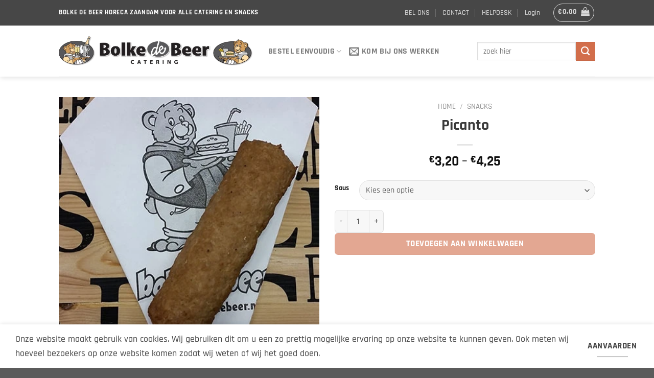

--- FILE ---
content_type: text/html; charset=UTF-8
request_url: https://bolkedebeer.nl/product/picanto/
body_size: 25802
content:
<!DOCTYPE html>
<html lang="nl-NL" class="loading-site no-js">
<head>
	<meta charset="UTF-8" />
	<link rel="profile" href="http://gmpg.org/xfn/11" />
	<link rel="pingback" href="https://bolkedebeer.nl/xmlrpc.php" />

	<script>(function(html){html.className = html.className.replace(/\bno-js\b/,'js')})(document.documentElement);</script>
<meta name='robots' content='index, follow, max-image-preview:large, max-snippet:-1, max-video-preview:-1' />
	<style>img:is([sizes="auto" i], [sizes^="auto," i]) { contain-intrinsic-size: 3000px 1500px }</style>
	<meta name="viewport" content="width=device-width, initial-scale=1" />
	<!-- This site is optimized with the Yoast SEO plugin v24.7 - https://yoast.com/wordpress/plugins/seo/ -->
	<title>Picanto - Bolke de Beer Horeca Zaandam</title>
	<link rel="canonical" href="https://bolkedebeer.nl/product/picanto/" />
	<meta property="og:locale" content="nl_NL" />
	<meta property="og:type" content="article" />
	<meta property="og:title" content="Picanto - Bolke de Beer Horeca Zaandam" />
	<meta property="og:url" content="https://bolkedebeer.nl/product/picanto/" />
	<meta property="og:site_name" content="Bolke de Beer Horeca Zaandam" />
	<meta property="article:publisher" content="https://www.facebook.com/bolkedebeerzaandam/" />
	<meta property="article:modified_time" content="2024-01-25T07:27:55+00:00" />
	<meta property="og:image" content="https://bolkedebeer.nl/wp-content/uploads/2020/12/dollemina-1.jpg" />
	<meta property="og:image:width" content="400" />
	<meta property="og:image:height" content="400" />
	<meta property="og:image:type" content="image/jpeg" />
	<meta name="twitter:card" content="summary_large_image" />
	<script type="application/ld+json" class="yoast-schema-graph">{"@context":"https://schema.org","@graph":[{"@type":"WebPage","@id":"https://bolkedebeer.nl/product/picanto/","url":"https://bolkedebeer.nl/product/picanto/","name":"Picanto - Bolke de Beer Horeca Zaandam","isPartOf":{"@id":"https://bolkedebeer.nl/#website"},"primaryImageOfPage":{"@id":"https://bolkedebeer.nl/product/picanto/#primaryimage"},"image":{"@id":"https://bolkedebeer.nl/product/picanto/#primaryimage"},"thumbnailUrl":"https://bolkedebeer.nl/wp-content/uploads/2020/12/dollemina-1.jpg","datePublished":"2019-01-18T10:41:45+00:00","dateModified":"2024-01-25T07:27:55+00:00","breadcrumb":{"@id":"https://bolkedebeer.nl/product/picanto/#breadcrumb"},"inLanguage":"nl-NL","potentialAction":[{"@type":"ReadAction","target":["https://bolkedebeer.nl/product/picanto/"]}]},{"@type":"ImageObject","inLanguage":"nl-NL","@id":"https://bolkedebeer.nl/product/picanto/#primaryimage","url":"https://bolkedebeer.nl/wp-content/uploads/2020/12/dollemina-1.jpg","contentUrl":"https://bolkedebeer.nl/wp-content/uploads/2020/12/dollemina-1.jpg","width":400,"height":400},{"@type":"BreadcrumbList","@id":"https://bolkedebeer.nl/product/picanto/#breadcrumb","itemListElement":[{"@type":"ListItem","position":1,"name":"Home","item":"https://bolkedebeer.nl/"},{"@type":"ListItem","position":2,"name":"Shop","item":"https://bolkedebeer.nl/shop/"},{"@type":"ListItem","position":3,"name":"Picanto"}]},{"@type":"WebSite","@id":"https://bolkedebeer.nl/#website","url":"https://bolkedebeer.nl/","name":"Bolke de Beer Horeca Zaandam","description":"BOLKE DE BEER HORECA ZAANDAM VOOR ALLE CATERING EN SNACKS","publisher":{"@id":"https://bolkedebeer.nl/#organization"},"potentialAction":[{"@type":"SearchAction","target":{"@type":"EntryPoint","urlTemplate":"https://bolkedebeer.nl/?s={search_term_string}"},"query-input":{"@type":"PropertyValueSpecification","valueRequired":true,"valueName":"search_term_string"}}],"inLanguage":"nl-NL"},{"@type":"Organization","@id":"https://bolkedebeer.nl/#organization","name":"Bolke de Beer Horeca Zaandam","url":"https://bolkedebeer.nl/","logo":{"@type":"ImageObject","inLanguage":"nl-NL","@id":"https://bolkedebeer.nl/#/schema/logo/image/","url":"https://bolkedebeer.nl/wp-content/uploads/2020/12/logo-bolke-de-beer.png","contentUrl":"https://bolkedebeer.nl/wp-content/uploads/2020/12/logo-bolke-de-beer.png","width":600,"height":92,"caption":"Bolke de Beer Horeca Zaandam"},"image":{"@id":"https://bolkedebeer.nl/#/schema/logo/image/"},"sameAs":["https://www.facebook.com/bolkedebeerzaandam/"]}]}</script>
	<!-- / Yoast SEO plugin. -->


<link rel='dns-prefetch' href='//www.googletagmanager.com' />
<link rel='dns-prefetch' href='//assets.pinterest.com' />
<link rel='prefetch' href='https://bolkedebeer.nl/wp-content/themes/flatsome/assets/js/flatsome.js?ver=e1ad26bd5672989785e1' />
<link rel='prefetch' href='https://bolkedebeer.nl/wp-content/themes/flatsome/assets/js/chunk.slider.js?ver=3.19.11' />
<link rel='prefetch' href='https://bolkedebeer.nl/wp-content/themes/flatsome/assets/js/chunk.popups.js?ver=3.19.11' />
<link rel='prefetch' href='https://bolkedebeer.nl/wp-content/themes/flatsome/assets/js/chunk.tooltips.js?ver=3.19.11' />
<link rel='prefetch' href='https://bolkedebeer.nl/wp-content/themes/flatsome/assets/js/woocommerce.js?ver=dd6035ce106022a74757' />
<link rel="alternate" type="application/rss+xml" title="Bolke de Beer Horeca Zaandam &raquo; feed" href="https://bolkedebeer.nl/feed/" />
<link rel="alternate" type="application/rss+xml" title="Bolke de Beer Horeca Zaandam &raquo; reacties feed" href="https://bolkedebeer.nl/comments/feed/" />
<link rel='stylesheet' id='berocket_mm_quantity_style-css' href='https://bolkedebeer.nl/wp-content/plugins/minmax-quantity-for-woocommerce/css/shop.css?ver=1.3.8' type='text/css' media='all' />
<link rel='stylesheet' id='woo-conditional-shipping-blocks-style-css' href='https://bolkedebeer.nl/wp-content/plugins/conditional-shipping-for-woocommerce/frontend/css/woo-conditional-shipping.css?ver=3.4.0.free' type='text/css' media='all' />
<style id='woocommerce-inline-inline-css' type='text/css'>
.woocommerce form .form-row .required { visibility: visible; }
</style>
<link rel='stylesheet' id='woo_conditional_shipping_css-css' href='https://bolkedebeer.nl/wp-content/plugins/conditional-shipping-for-woocommerce/includes/frontend/../../frontend/css/woo-conditional-shipping.css?ver=3.4.0.free' type='text/css' media='all' />
<link rel='stylesheet' id='pinterest-for-woocommerce-pins-css' href='//bolkedebeer.nl/wp-content/plugins/pinterest-for-woocommerce/assets/css/frontend/pinterest-for-woocommerce-pins.min.css?ver=1.4.17' type='text/css' media='all' />
<link rel='stylesheet' id='grw-public-main-css-css' href='https://bolkedebeer.nl/wp-content/plugins/widget-google-reviews/assets/css/public-main.css?ver=5.7' type='text/css' media='all' />
<link rel='stylesheet' id='brands-styles-css' href='https://bolkedebeer.nl/wp-content/plugins/woocommerce/assets/css/brands.css?ver=9.7.1' type='text/css' media='all' />
<link rel='stylesheet' id='jckwds-style-css' href='https://bolkedebeer.nl/wp-content/plugins/iconic-woo-delivery-slots/assets/frontend/css/main.min.css?ver=1.13.3' type='text/css' media='all' />
<link rel='stylesheet' id='flatsome-main-css' href='https://bolkedebeer.nl/wp-content/themes/flatsome/assets/css/flatsome.css?ver=3.19.11' type='text/css' media='all' />
<style id='flatsome-main-inline-css' type='text/css'>
@font-face {
				font-family: "fl-icons";
				font-display: block;
				src: url(https://bolkedebeer.nl/wp-content/themes/flatsome/assets/css/icons/fl-icons.eot?v=3.19.11);
				src:
					url(https://bolkedebeer.nl/wp-content/themes/flatsome/assets/css/icons/fl-icons.eot#iefix?v=3.19.11) format("embedded-opentype"),
					url(https://bolkedebeer.nl/wp-content/themes/flatsome/assets/css/icons/fl-icons.woff2?v=3.19.11) format("woff2"),
					url(https://bolkedebeer.nl/wp-content/themes/flatsome/assets/css/icons/fl-icons.ttf?v=3.19.11) format("truetype"),
					url(https://bolkedebeer.nl/wp-content/themes/flatsome/assets/css/icons/fl-icons.woff?v=3.19.11) format("woff"),
					url(https://bolkedebeer.nl/wp-content/themes/flatsome/assets/css/icons/fl-icons.svg?v=3.19.11#fl-icons) format("svg");
			}
</style>
<link rel='stylesheet' id='flatsome-shop-css' href='https://bolkedebeer.nl/wp-content/themes/flatsome/assets/css/flatsome-shop.css?ver=3.19.11' type='text/css' media='all' />
<link rel='stylesheet' id='flatsome-style-css' href='https://bolkedebeer.nl/wp-content/themes/flatsome/style.css?ver=3.19.11' type='text/css' media='all' />
<style id='wp-block-button-inline-css' type='text/css'>
.wp-block-button__link{box-sizing:border-box;cursor:pointer;display:inline-block;text-align:center;word-break:break-word}.wp-block-button__link.aligncenter{text-align:center}.wp-block-button__link.alignright{text-align:right}:where(.wp-block-button__link){border-radius:9999px;box-shadow:none;padding:calc(.667em + 2px) calc(1.333em + 2px);text-decoration:none}.wp-block-button[style*=text-decoration] .wp-block-button__link{text-decoration:inherit}.wp-block-buttons>.wp-block-button.has-custom-width{max-width:none}.wp-block-buttons>.wp-block-button.has-custom-width .wp-block-button__link{width:100%}.wp-block-buttons>.wp-block-button.has-custom-font-size .wp-block-button__link{font-size:inherit}.wp-block-buttons>.wp-block-button.wp-block-button__width-25{width:calc(25% - var(--wp--style--block-gap, .5em)*.75)}.wp-block-buttons>.wp-block-button.wp-block-button__width-50{width:calc(50% - var(--wp--style--block-gap, .5em)*.5)}.wp-block-buttons>.wp-block-button.wp-block-button__width-75{width:calc(75% - var(--wp--style--block-gap, .5em)*.25)}.wp-block-buttons>.wp-block-button.wp-block-button__width-100{flex-basis:100%;width:100%}.wp-block-buttons.is-vertical>.wp-block-button.wp-block-button__width-25{width:25%}.wp-block-buttons.is-vertical>.wp-block-button.wp-block-button__width-50{width:50%}.wp-block-buttons.is-vertical>.wp-block-button.wp-block-button__width-75{width:75%}.wp-block-button.is-style-squared,.wp-block-button__link.wp-block-button.is-style-squared{border-radius:0}.wp-block-button.no-border-radius,.wp-block-button__link.no-border-radius{border-radius:0!important}:root :where(.wp-block-button .wp-block-button__link.is-style-outline),:root :where(.wp-block-button.is-style-outline>.wp-block-button__link){border:2px solid;padding:.667em 1.333em}:root :where(.wp-block-button .wp-block-button__link.is-style-outline:not(.has-text-color)),:root :where(.wp-block-button.is-style-outline>.wp-block-button__link:not(.has-text-color)){color:currentColor}:root :where(.wp-block-button .wp-block-button__link.is-style-outline:not(.has-background)),:root :where(.wp-block-button.is-style-outline>.wp-block-button__link:not(.has-background)){background-color:initial;background-image:none}
</style>
<style id='wp-block-search-inline-css' type='text/css'>
.wp-block-search__button{margin-left:10px;word-break:normal}.wp-block-search__button.has-icon{line-height:0}.wp-block-search__button svg{height:1.25em;min-height:24px;min-width:24px;width:1.25em;fill:currentColor;vertical-align:text-bottom}:where(.wp-block-search__button){border:1px solid #ccc;padding:6px 10px}.wp-block-search__inside-wrapper{display:flex;flex:auto;flex-wrap:nowrap;max-width:100%}.wp-block-search__label{width:100%}.wp-block-search__input{appearance:none;border:1px solid #949494;flex-grow:1;margin-left:0;margin-right:0;min-width:3rem;padding:8px;text-decoration:unset!important}.wp-block-search.wp-block-search__button-only .wp-block-search__button{flex-shrink:0;margin-left:0;max-width:100%}.wp-block-search.wp-block-search__button-only .wp-block-search__button[aria-expanded=true]{max-width:calc(100% - 100px)}.wp-block-search.wp-block-search__button-only .wp-block-search__inside-wrapper{min-width:0!important;transition-property:width}.wp-block-search.wp-block-search__button-only .wp-block-search__input{flex-basis:100%;transition-duration:.3s}.wp-block-search.wp-block-search__button-only.wp-block-search__searchfield-hidden,.wp-block-search.wp-block-search__button-only.wp-block-search__searchfield-hidden .wp-block-search__inside-wrapper{overflow:hidden}.wp-block-search.wp-block-search__button-only.wp-block-search__searchfield-hidden .wp-block-search__input{border-left-width:0!important;border-right-width:0!important;flex-basis:0;flex-grow:0;margin:0;min-width:0!important;padding-left:0!important;padding-right:0!important;width:0!important}:where(.wp-block-search__input){font-family:inherit;font-size:inherit;font-style:inherit;font-weight:inherit;letter-spacing:inherit;line-height:inherit;text-transform:inherit}:where(.wp-block-search__button-inside .wp-block-search__inside-wrapper){border:1px solid #949494;box-sizing:border-box;padding:4px}:where(.wp-block-search__button-inside .wp-block-search__inside-wrapper) .wp-block-search__input{border:none;border-radius:0;padding:0 4px}:where(.wp-block-search__button-inside .wp-block-search__inside-wrapper) .wp-block-search__input:focus{outline:none}:where(.wp-block-search__button-inside .wp-block-search__inside-wrapper) :where(.wp-block-search__button){padding:4px 8px}.wp-block-search.aligncenter .wp-block-search__inside-wrapper{margin:auto}.wp-block[data-align=right] .wp-block-search.wp-block-search__button-only .wp-block-search__inside-wrapper{float:right}
</style>
<link rel='stylesheet' id='site-reviews-css' href='https://bolkedebeer.nl/wp-content/plugins/site-reviews/assets/styles/default.css?ver=7.2.6' type='text/css' media='all' />
<style id='site-reviews-inline-css' type='text/css'>
:root{--glsr-star-empty:url(https://bolkedebeer.nl/wp-content/plugins/site-reviews/assets/images/stars/default/star-empty.svg);--glsr-star-error:url(https://bolkedebeer.nl/wp-content/plugins/site-reviews/assets/images/stars/default/star-error.svg);--glsr-star-full:url(https://bolkedebeer.nl/wp-content/plugins/site-reviews/assets/images/stars/default/star-full.svg);--glsr-star-half:url(https://bolkedebeer.nl/wp-content/plugins/site-reviews/assets/images/stars/default/star-half.svg)}

</style>
<script type="text/javascript" id="woocommerce-google-analytics-integration-gtag-js-after">
/* <![CDATA[ */
/* Google Analytics for WooCommerce (gtag.js) */
					window.dataLayer = window.dataLayer || [];
					function gtag(){dataLayer.push(arguments);}
					// Set up default consent state.
					for ( const mode of [{"analytics_storage":"denied","ad_storage":"denied","ad_user_data":"denied","ad_personalization":"denied","region":["AT","BE","BG","HR","CY","CZ","DK","EE","FI","FR","DE","GR","HU","IS","IE","IT","LV","LI","LT","LU","MT","NL","NO","PL","PT","RO","SK","SI","ES","SE","GB","CH"]}] || [] ) {
						gtag( "consent", "default", { "wait_for_update": 500, ...mode } );
					}
					gtag("js", new Date());
					gtag("set", "developer_id.dOGY3NW", true);
					gtag("config", "GA4-342954143", {"track_404":true,"allow_google_signals":true,"logged_in":false,"linker":{"domains":[],"allow_incoming":false},"custom_map":{"dimension1":"logged_in"}});
/* ]]> */
</script>
<script type="text/javascript" src="https://bolkedebeer.nl/wp-includes/js/jquery/jquery.min.js?ver=3.7.1" id="jquery-core-js"></script>
<script type="text/javascript" src="https://bolkedebeer.nl/wp-content/plugins/minmax-quantity-for-woocommerce/js/frontend.js?ver=6.7.4" id="berocket-front-cart-js-js"></script>
<script type="text/javascript" src="https://bolkedebeer.nl/wp-content/plugins/woocommerce/assets/js/jquery-blockui/jquery.blockUI.min.js?ver=2.7.0-wc.9.7.1" id="jquery-blockui-js" data-wp-strategy="defer"></script>
<script type="text/javascript" id="wc-add-to-cart-js-extra">
/* <![CDATA[ */
var wc_add_to_cart_params = {"ajax_url":"\/wp-admin\/admin-ajax.php","wc_ajax_url":"\/?wc-ajax=%%endpoint%%","i18n_view_cart":"Bekijk winkelwagen","cart_url":"https:\/\/bolkedebeer.nl\/winkelmand\/","is_cart":"","cart_redirect_after_add":"no"};
/* ]]> */
</script>
<script type="text/javascript" src="https://bolkedebeer.nl/wp-content/plugins/woocommerce/assets/js/frontend/add-to-cart.min.js?ver=9.7.1" id="wc-add-to-cart-js" defer="defer" data-wp-strategy="defer"></script>
<script type="text/javascript" id="wc-single-product-js-extra">
/* <![CDATA[ */
var wc_single_product_params = {"i18n_required_rating_text":"Selecteer een waardering","i18n_rating_options":["1 van de 5 sterren","2 van de 5 sterren","3 van de 5 sterren","4 van de 5 sterren","5 van de 5 sterren"],"i18n_product_gallery_trigger_text":"Afbeeldinggalerij in volledig scherm bekijken","review_rating_required":"yes","flexslider":{"rtl":false,"animation":"slide","smoothHeight":true,"directionNav":false,"controlNav":"thumbnails","slideshow":false,"animationSpeed":500,"animationLoop":false,"allowOneSlide":false},"zoom_enabled":"","zoom_options":[],"photoswipe_enabled":"","photoswipe_options":{"shareEl":false,"closeOnScroll":false,"history":false,"hideAnimationDuration":0,"showAnimationDuration":0},"flexslider_enabled":""};
/* ]]> */
</script>
<script type="text/javascript" src="https://bolkedebeer.nl/wp-content/plugins/woocommerce/assets/js/frontend/single-product.min.js?ver=9.7.1" id="wc-single-product-js" defer="defer" data-wp-strategy="defer"></script>
<script type="text/javascript" src="https://bolkedebeer.nl/wp-content/plugins/woocommerce/assets/js/js-cookie/js.cookie.min.js?ver=2.1.4-wc.9.7.1" id="js-cookie-js" data-wp-strategy="defer"></script>
<script type="text/javascript" src="https://bolkedebeer.nl/wp-content/plugins/conditional-shipping-for-woocommerce/includes/frontend/../../frontend/js/woo-conditional-shipping.js?ver=3.4.0.free" id="woo-conditional-shipping-js-js"></script>
<script type="text/javascript" defer="defer" src="https://bolkedebeer.nl/wp-content/plugins/widget-google-reviews/assets/js/public-main.js?ver=5.7" id="grw-public-main-js-js"></script>
<meta name="generator" content="WordPress 6.7.4" />
<meta name="generator" content="WooCommerce 9.7.1" />
<link rel='shortlink' href='https://bolkedebeer.nl/?p=1333' />
<meta name="generator" content="Site Kit by Google 1.171.0" /><style></style><meta property="og:url" content="https://bolkedebeer.nl/product/picanto/" /><meta property="og:site_name" content="Bolke de Beer Horeca Zaandam" /><meta property="og:type" content="og:product" /><meta property="og:title" content="Picanto" /><meta property="og:image" content="https://bolkedebeer.nl/wp-content/uploads/2020/12/dollemina-1.jpg" /><meta property="product:price:currency" content="EUR" /><meta property="product:price:amount" content="3.2" /><meta property="og:description" content="" /><meta property="og:availability" content="instock" /><!-- Global site tag (gtag.js) - Google Analytics -->
<script async src="https://www.googletagmanager.com/gtag/js?id=UA-162459083-1"></script>
<script>
  window.dataLayer = window.dataLayer || [];
  function gtag(){dataLayer.push(arguments);}
  gtag('js', new Date());

  gtag('config', 'UA-162459083-1');
</script>
<meta name="google-site-verification" content=" googlec2a6e85999a01001" />	<noscript><style>.woocommerce-product-gallery{ opacity: 1 !important; }</style></noscript>
	<style>
	
		body table.jckwds-reserve { background: #FFFFFF; }
	body table.jckwds-reserve td { border-color:  #EAEAEA; background: #FFFFFF; }
	body table.jckwds-reserve tbody td a { color:  #B7B7B7; }
	body table.jckwds-reserve tbody td a:hover { color:  #848484; }

		body table.jckwds-reserve tr th { background: #333333; border-color: #2A2A2A; color: #FFFFFF; }
	body table.jckwds-reserve tr th { background: #333333; border-color: #2A2A2A; color: #FFFFFF; }
	body table.jckwds-reserve thead tr th .jckwds-prevday, body table.jckwds-reserve thead tr th .jckwds-nextday { color: #CCCCCC; }
	body table.jckwds-reserve thead tr th .jckwds-prevday:hover, body table.jckwds-reserve thead tr th .jckwds-nextday:hover { color: #FFFFFF; }

		body table.jckwds-reserve tbody td.jckwds_full { background: #F7F7F7; }

		body table.jckwds-reserve tbody td.jckwds-reserved {  background: #15b374; color: #FFFFFF; border-color: #EAEAEA }
	body table.jckwds-reserve tbody td.jckwds-reserved a { color: #FFFFFF; }
	body table.jckwds-reserve tbody td.jckwds-reserved a:visited { color: #FFFFFF; }

		body div.jckwds-reserve-wrap .jckwds_loading { color: #666666; }

		body div.jckwds-reserve-wrap .jckwds-icn-lock { color: #666666; }
</style>
<style class='wp-fonts-local' type='text/css'>
@font-face{font-family:Inter;font-style:normal;font-weight:300 900;font-display:fallback;src:url('https://bolkedebeer.nl/wp-content/plugins/woocommerce/assets/fonts/Inter-VariableFont_slnt,wght.woff2') format('woff2');font-stretch:normal;}
@font-face{font-family:Cardo;font-style:normal;font-weight:400;font-display:fallback;src:url('https://bolkedebeer.nl/wp-content/plugins/woocommerce/assets/fonts/cardo_normal_400.woff2') format('woff2');}
</style>
<link rel="icon" href="https://bolkedebeer.nl/wp-content/uploads/2020/12/leeg-27-1-100x100.jpg" sizes="32x32" />
<link rel="icon" href="https://bolkedebeer.nl/wp-content/uploads/2020/12/leeg-27-1-280x280.jpg" sizes="192x192" />
<link rel="apple-touch-icon" href="https://bolkedebeer.nl/wp-content/uploads/2020/12/leeg-27-1-280x280.jpg" />
<meta name="msapplication-TileImage" content="https://bolkedebeer.nl/wp-content/uploads/2020/12/leeg-27-1-280x280.jpg" />
<style id="custom-css" type="text/css">:root {--primary-color: #474747;--fs-color-primary: #474747;--fs-color-secondary: #d26e4b;--fs-color-success: #7a9c59;--fs-color-alert: #b20000;--fs-experimental-link-color: #2d756a;--fs-experimental-link-color-hover: #111;}.tooltipster-base {--tooltip-color: #fff;--tooltip-bg-color: #000;}.off-canvas-right .mfp-content, .off-canvas-left .mfp-content {--drawer-width: 300px;}.off-canvas .mfp-content.off-canvas-cart {--drawer-width: 360px;}.header-main{height: 100px}#logo img{max-height: 100px}#logo{width:380px;}#logo a{max-width:600px;}.header-bottom{min-height: 55px}.header-top{min-height: 50px}.transparent .header-main{height: 30px}.transparent #logo img{max-height: 30px}.has-transparent + .page-title:first-of-type,.has-transparent + #main > .page-title,.has-transparent + #main > div > .page-title,.has-transparent + #main .page-header-wrapper:first-of-type .page-title{padding-top: 60px;}.header.show-on-scroll,.stuck .header-main{height:70px!important}.stuck #logo img{max-height: 70px!important}.search-form{ width: 100%;}.header-bg-color {background-color: rgba(255,255,255,0.9)}.header-bottom {background-color: #f1f1f1}.stuck .header-main .nav > li > a{line-height: 50px }.header-bottom-nav > li > a{line-height: 16px }@media (max-width: 549px) {.header-main{height: 70px}#logo img{max-height: 70px}}body{color: #474747}h1,h2,h3,h4,h5,h6,.heading-font{color: #3a3a3a;}body{font-size: 111%;}@media screen and (max-width: 549px){body{font-size: 100%;}}body{font-family: Rajdhani, sans-serif;}body {font-weight: 500;font-style: normal;}.nav > li > a {font-family: Rajdhani, sans-serif;}.mobile-sidebar-levels-2 .nav > li > ul > li > a {font-family: Rajdhani, sans-serif;}.nav > li > a,.mobile-sidebar-levels-2 .nav > li > ul > li > a {font-weight: 700;font-style: normal;}h1,h2,h3,h4,h5,h6,.heading-font, .off-canvas-center .nav-sidebar.nav-vertical > li > a{font-family: Rajdhani, sans-serif;}h1,h2,h3,h4,h5,h6,.heading-font,.banner h1,.banner h2 {font-weight: 700;font-style: normal;}.alt-font{font-family: Damion, sans-serif;}.alt-font {font-weight: 400!important;font-style: normal!important;}.has-equal-box-heights .box-image {padding-top: 100%;}input[type='submit'], input[type="button"], button:not(.icon), .button:not(.icon){border-radius: 7px!important}@media screen and (min-width: 550px){.products .box-vertical .box-image{min-width: 300px!important;width: 300px!important;}}.nav-vertical-fly-out > li + li {border-top-width: 1px; border-top-style: solid;}.label-new.menu-item > a:after{content:"Nieuw";}.label-hot.menu-item > a:after{content:"Hot";}.label-sale.menu-item > a:after{content:"Aanbieding";}.label-popular.menu-item > a:after{content:"Populair";}</style>		<style type="text/css" id="wp-custom-css">
			.product_meta
{
	display:none !important;
}		</style>
		<style id="kirki-inline-styles">/* devanagari */
@font-face {
  font-family: 'Rajdhani';
  font-style: normal;
  font-weight: 500;
  font-display: swap;
  src: url(https://bolkedebeer.nl/wp-content/fonts/rajdhani/LDI2apCSOBg7S-QT7pb0EPOqeef2kg.woff2) format('woff2');
  unicode-range: U+0900-097F, U+1CD0-1CF9, U+200C-200D, U+20A8, U+20B9, U+20F0, U+25CC, U+A830-A839, U+A8E0-A8FF, U+11B00-11B09;
}
/* latin-ext */
@font-face {
  font-family: 'Rajdhani';
  font-style: normal;
  font-weight: 500;
  font-display: swap;
  src: url(https://bolkedebeer.nl/wp-content/fonts/rajdhani/LDI2apCSOBg7S-QT7pb0EPOleef2kg.woff2) format('woff2');
  unicode-range: U+0100-02BA, U+02BD-02C5, U+02C7-02CC, U+02CE-02D7, U+02DD-02FF, U+0304, U+0308, U+0329, U+1D00-1DBF, U+1E00-1E9F, U+1EF2-1EFF, U+2020, U+20A0-20AB, U+20AD-20C0, U+2113, U+2C60-2C7F, U+A720-A7FF;
}
/* latin */
@font-face {
  font-family: 'Rajdhani';
  font-style: normal;
  font-weight: 500;
  font-display: swap;
  src: url(https://bolkedebeer.nl/wp-content/fonts/rajdhani/LDI2apCSOBg7S-QT7pb0EPOreec.woff2) format('woff2');
  unicode-range: U+0000-00FF, U+0131, U+0152-0153, U+02BB-02BC, U+02C6, U+02DA, U+02DC, U+0304, U+0308, U+0329, U+2000-206F, U+20AC, U+2122, U+2191, U+2193, U+2212, U+2215, U+FEFF, U+FFFD;
}
/* devanagari */
@font-face {
  font-family: 'Rajdhani';
  font-style: normal;
  font-weight: 700;
  font-display: swap;
  src: url(https://bolkedebeer.nl/wp-content/fonts/rajdhani/LDI2apCSOBg7S-QT7pa8FvOqeef2kg.woff2) format('woff2');
  unicode-range: U+0900-097F, U+1CD0-1CF9, U+200C-200D, U+20A8, U+20B9, U+20F0, U+25CC, U+A830-A839, U+A8E0-A8FF, U+11B00-11B09;
}
/* latin-ext */
@font-face {
  font-family: 'Rajdhani';
  font-style: normal;
  font-weight: 700;
  font-display: swap;
  src: url(https://bolkedebeer.nl/wp-content/fonts/rajdhani/LDI2apCSOBg7S-QT7pa8FvOleef2kg.woff2) format('woff2');
  unicode-range: U+0100-02BA, U+02BD-02C5, U+02C7-02CC, U+02CE-02D7, U+02DD-02FF, U+0304, U+0308, U+0329, U+1D00-1DBF, U+1E00-1E9F, U+1EF2-1EFF, U+2020, U+20A0-20AB, U+20AD-20C0, U+2113, U+2C60-2C7F, U+A720-A7FF;
}
/* latin */
@font-face {
  font-family: 'Rajdhani';
  font-style: normal;
  font-weight: 700;
  font-display: swap;
  src: url(https://bolkedebeer.nl/wp-content/fonts/rajdhani/LDI2apCSOBg7S-QT7pa8FvOreec.woff2) format('woff2');
  unicode-range: U+0000-00FF, U+0131, U+0152-0153, U+02BB-02BC, U+02C6, U+02DA, U+02DC, U+0304, U+0308, U+0329, U+2000-206F, U+20AC, U+2122, U+2191, U+2193, U+2212, U+2215, U+FEFF, U+FFFD;
}/* latin-ext */
@font-face {
  font-family: 'Damion';
  font-style: normal;
  font-weight: 400;
  font-display: swap;
  src: url(https://bolkedebeer.nl/wp-content/fonts/damion/hv-XlzJ3KEUe_YZkZGw2ATE.woff2) format('woff2');
  unicode-range: U+0100-02BA, U+02BD-02C5, U+02C7-02CC, U+02CE-02D7, U+02DD-02FF, U+0304, U+0308, U+0329, U+1D00-1DBF, U+1E00-1E9F, U+1EF2-1EFF, U+2020, U+20A0-20AB, U+20AD-20C0, U+2113, U+2C60-2C7F, U+A720-A7FF;
}
/* latin */
@font-face {
  font-family: 'Damion';
  font-style: normal;
  font-weight: 400;
  font-display: swap;
  src: url(https://bolkedebeer.nl/wp-content/fonts/damion/hv-XlzJ3KEUe_YZkamw2.woff2) format('woff2');
  unicode-range: U+0000-00FF, U+0131, U+0152-0153, U+02BB-02BC, U+02C6, U+02DA, U+02DC, U+0304, U+0308, U+0329, U+2000-206F, U+20AC, U+2122, U+2191, U+2193, U+2212, U+2215, U+FEFF, U+FFFD;
}</style></head>

<body class="product-template-default single single-product postid-1333 wp-custom-logo theme-flatsome woocommerce woocommerce-page woocommerce-no-js full-width header-shadow lightbox nav-dropdown-has-arrow nav-dropdown-has-shadow nav-dropdown-has-border parallax-mobile">


<a class="skip-link screen-reader-text" href="#main">Ga naar inhoud</a>

<div id="wrapper">

	
	<header id="header" class="header has-sticky sticky-jump">
		<div class="header-wrapper">
			<div id="top-bar" class="header-top nav-dark">
    <div class="flex-row container">
      <div class="flex-col hide-for-medium flex-left">
          <ul class="nav nav-left medium-nav-center nav-small  nav-divided">
              <li class="html custom html_topbar_left"><strong class="uppercase">BOLKE DE BEER HORECA ZAANDAM VOOR ALLE CATERING EN SNACKS</strong></li>          </ul>
      </div>

      <div class="flex-col hide-for-medium flex-center">
          <ul class="nav nav-center nav-small  nav-divided">
                        </ul>
      </div>

      <div class="flex-col hide-for-medium flex-right">
         <ul class="nav top-bar-nav nav-right nav-small  nav-divided">
              <li id="menu-item-2449" class="menu-item menu-item-type-custom menu-item-object-custom menu-item-2449 menu-item-design-default"><a href="tel:0756167037" class="nav-top-link">BEL ONS</a></li>
<li id="menu-item-2450" class="menu-item menu-item-type-post_type menu-item-object-page menu-item-2450 menu-item-design-default"><a href="https://bolkedebeer.nl/contact/" class="nav-top-link">CONTACT</a></li>
<li id="menu-item-3202" class="menu-item menu-item-type-post_type menu-item-object-page menu-item-3202 menu-item-design-default"><a href="https://bolkedebeer.nl/helpdesk/" class="nav-top-link">HELPDESK</a></li>

<li class="account-item has-icon" >

	<a href="https://bolkedebeer.nl/mijn-account/" class="nav-top-link nav-top-not-logged-in is-small" title="Login" data-open="#login-form-popup" >
					<span>
			Login			</span>
				</a>




</li>
<li class="cart-item has-icon has-dropdown">
<div class="header-button">
<a href="https://bolkedebeer.nl/winkelmand/" class="header-cart-link icon button circle is-outline is-small" title="Winkelwagen" >

<span class="header-cart-title">
          <span class="cart-price"><span class="woocommerce-Price-amount amount"><bdi><span class="woocommerce-Price-currencySymbol">&euro;</span>0,00</bdi></span></span>
  </span>

    <i class="icon-shopping-bag"
    data-icon-label="0">
  </i>
  </a>
</div>
 <ul class="nav-dropdown nav-dropdown-default">
    <li class="html widget_shopping_cart">
      <div class="widget_shopping_cart_content">
        

	<div class="ux-mini-cart-empty flex flex-row-col text-center pt pb">
				<div class="ux-mini-cart-empty-icon">
			<svg xmlns="http://www.w3.org/2000/svg" viewBox="0 0 17 19" style="opacity:.1;height:80px;">
				<path d="M8.5 0C6.7 0 5.3 1.2 5.3 2.7v2H2.1c-.3 0-.6.3-.7.7L0 18.2c0 .4.2.8.6.8h15.7c.4 0 .7-.3.7-.7v-.1L15.6 5.4c0-.3-.3-.6-.7-.6h-3.2v-2c0-1.6-1.4-2.8-3.2-2.8zM6.7 2.7c0-.8.8-1.4 1.8-1.4s1.8.6 1.8 1.4v2H6.7v-2zm7.5 3.4 1.3 11.5h-14L2.8 6.1h2.5v1.4c0 .4.3.7.7.7.4 0 .7-.3.7-.7V6.1h3.5v1.4c0 .4.3.7.7.7s.7-.3.7-.7V6.1h2.6z" fill-rule="evenodd" clip-rule="evenodd" fill="currentColor"></path>
			</svg>
		</div>
				<p class="woocommerce-mini-cart__empty-message empty">Geen producten in de winkelwagen.</p>
					<p class="return-to-shop">
				<a class="button primary wc-backward" href="https://bolkedebeer.nl/shop/">
					Terug naar winkel				</a>
			</p>
				</div>


      </div>
    </li>
     </ul>

</li>
          </ul>
      </div>

            <div class="flex-col show-for-medium flex-grow">
          <ul class="nav nav-center nav-small mobile-nav  nav-divided">
              <li class="html custom html_topbar_left"><strong class="uppercase">BOLKE DE BEER HORECA ZAANDAM VOOR ALLE CATERING EN SNACKS</strong></li>          </ul>
      </div>
      
    </div>
</div>
<div id="masthead" class="header-main ">
      <div class="header-inner flex-row container logo-left medium-logo-center" role="navigation">

          <!-- Logo -->
          <div id="logo" class="flex-col logo">
            
<!-- Header logo -->
<a href="https://bolkedebeer.nl/" title="Bolke de Beer Horeca Zaandam - BOLKE DE BEER HORECA ZAANDAM VOOR ALLE CATERING EN SNACKS" rel="home">
		<img width="600" height="92" src="https://bolkedebeer.nl/wp-content/uploads/2020/12/logo-bolke-de-beer.png" class="header_logo header-logo" alt="Bolke de Beer Horeca Zaandam"/><img  width="600" height="92" src="https://bolkedebeer.nl/wp-content/uploads/2020/12/logo-bolke-de-beer.png" class="header-logo-dark" alt="Bolke de Beer Horeca Zaandam"/></a>
          </div>

          <!-- Mobile Left Elements -->
          <div class="flex-col show-for-medium flex-left">
            <ul class="mobile-nav nav nav-left ">
              <li class="nav-icon has-icon">
  		<a href="#" data-open="#main-menu" data-pos="left" data-bg="main-menu-overlay" data-color="" class="is-small" aria-label="Menu" aria-controls="main-menu" aria-expanded="false">

		  <i class="icon-menu" ></i>
		  		</a>
	</li>
            </ul>
          </div>

          <!-- Left Elements -->
          <div class="flex-col hide-for-medium flex-left
            flex-grow">
            <ul class="header-nav header-nav-main nav nav-left  nav-line nav-size-medium nav-uppercase nav-prompts-overlay" >
              <li id="menu-item-2423" class="menu-item menu-item-type-custom menu-item-object-custom menu-item-has-children menu-item-2423 menu-item-design-default has-dropdown"><a href="#" class="nav-top-link" aria-expanded="false" aria-haspopup="menu">Bestel eenvoudig<i class="icon-angle-down" ></i></a>
<ul class="sub-menu nav-dropdown nav-dropdown-default">
	<li id="menu-item-2830" class="menu-item menu-item-type-custom menu-item-object-custom menu-item-has-children menu-item-2830 nav-dropdown-col"><a href="#">Snacks &#038; Maaltijden</a>
	<ul class="sub-menu nav-column nav-dropdown-default">
		<li id="menu-item-3229" class="menu-item menu-item-type-custom menu-item-object-custom menu-item-has-children menu-item-3229"><a href="/product-categorie/patatfriet/">Patat</a>
		<ul class="sub-menu nav-column nav-dropdown-default">
			<li id="menu-item-3391" class="menu-item menu-item-type-custom menu-item-object-custom menu-item-3391"><a href="/product-categorie/extra-saus/">Extra Saus</a></li>
		</ul>
</li>
		<li id="menu-item-2425" class="menu-item menu-item-type-custom menu-item-object-custom menu-item-2425"><a href="/product-categorie/snacks/">Snacks</a></li>
		<li id="menu-item-3170" class="menu-item menu-item-type-custom menu-item-object-custom menu-item-3170"><a href="/product-categorie/Vegetarisch/">Vegetarisch producten</a></li>
		<li id="menu-item-2422" class="menu-item menu-item-type-custom menu-item-object-custom menu-item-2422"><a href="/product-categorie/maaltijden/">Maaltijden</a></li>
		<li id="menu-item-2421" class="menu-item menu-item-type-custom menu-item-object-custom menu-item-2421"><a href="/product-categorie/maaltijd-salade/">Maaltijd Salades</a></li>
		<li id="menu-item-2418" class="menu-item menu-item-type-custom menu-item-object-custom menu-item-2418"><a href="/product-categorie/belegde-broodjes/">Belegde broodjes</a></li>
		<li id="menu-item-2419" class="menu-item menu-item-type-custom menu-item-object-custom menu-item-2419"><a href="/product-categorie/broodjes-warm/">Belegde broodjes warm</a></li>
		<li id="menu-item-2426" class="menu-item menu-item-type-custom menu-item-object-custom menu-item-2426"><a href="/product-categorie/milkshakes-ijs/">Milkshakes en ijs</a></li>
		<li id="menu-item-3137" class="menu-item menu-item-type-custom menu-item-object-custom menu-item-3137"><a href="/product-categorie/dranken-en-fruit//">Dranken en fruit</a></li>
	</ul>
</li>
	<li id="menu-item-2420" class="menu-item menu-item-type-custom menu-item-object-custom menu-item-has-children menu-item-2420 nav-dropdown-col"><a href="https://bolkedebeer.nl/product-categorie/catering/">Catering</a>
	<ul class="sub-menu nav-column nav-dropdown-default">
		<li id="menu-item-2826" class="menu-item menu-item-type-custom menu-item-object-custom menu-item-2826"><a href="/product-categorie/catering/schaal-met-hapjes/">Schaal met hapjes</a></li>
		<li id="menu-item-2424" class="menu-item menu-item-type-custom menu-item-object-custom menu-item-2424"><a href="/product-categorie/salades/">Salades</a></li>
		<li id="menu-item-4514" class="menu-item menu-item-type-custom menu-item-object-custom menu-item-4514"><a href="https://bolkedebeer.nl/product-categorie/gourmet/">Gourmet</a></li>
	</ul>
</li>
	<li id="menu-item-2831" class="menu-item menu-item-type-custom menu-item-object-custom menu-item-has-children menu-item-2831 nav-dropdown-col"><a href="#">Overzicht</a>
	<ul class="sub-menu nav-column nav-dropdown-default">
		<li id="menu-item-2382" class="menu-item menu-item-type-post_type menu-item-object-page menu-item-2382"><a href="https://bolkedebeer.nl/winkelmand/">Winkelmand</a></li>
		<li id="menu-item-2381" class="menu-item menu-item-type-post_type menu-item-object-page menu-item-2381"><a href="https://bolkedebeer.nl/afrekenen/">Afrekenen</a></li>
		<li id="menu-item-2380" class="menu-item menu-item-type-post_type menu-item-object-page menu-item-2380"><a href="https://bolkedebeer.nl/mijn-account/">Mijn account</a></li>
		<li id="menu-item-2390" class="menu-item menu-item-type-post_type menu-item-object-page menu-item-has-children menu-item-2390"><a href="https://bolkedebeer.nl/contact/">Contact en openingstijden</a>
		<ul class="sub-menu nav-column nav-dropdown-default">
			<li id="menu-item-2536" class="menu-item menu-item-type-post_type menu-item-object-page menu-item-2536"><a href="https://bolkedebeer.nl/wat-klanten-zeggen/">Wat klanten zeggen</a></li>
			<li id="menu-item-3243" class="menu-item menu-item-type-post_type menu-item-object-page menu-item-3243"><a href="https://bolkedebeer.nl/helpdesk/">Helpdesk</a></li>
		</ul>
</li>
	</ul>
</li>
</ul>
</li>
<li id="menu-item-4957" class="menu-item menu-item-type-post_type menu-item-object-page menu-item-4957 menu-item-design-default has-icon-left"><a href="https://bolkedebeer.nl/werken-bij-bolke-de-beer/" class="nav-top-link"><i class="icon-envelop" style="color:grey;"></i>KOM BIJ ONS WERKEN</a></li>
            </ul>
          </div>

          <!-- Right Elements -->
          <div class="flex-col hide-for-medium flex-right">
            <ul class="header-nav header-nav-main nav nav-right  nav-line nav-size-medium nav-uppercase nav-prompts-overlay">
              <li class="header-search-form search-form html relative has-icon">
	<div class="header-search-form-wrapper">
		<div class="searchform-wrapper ux-search-box relative is-normal"><form role="search" method="get" class="searchform" action="https://bolkedebeer.nl/">
	<div class="flex-row relative">
						<div class="flex-col flex-grow">
			<label class="screen-reader-text" for="woocommerce-product-search-field-0">Zoeken naar:</label>
			<input type="search" id="woocommerce-product-search-field-0" class="search-field mb-0" placeholder="zoek hier" value="" name="s" />
			<input type="hidden" name="post_type" value="product" />
					</div>
		<div class="flex-col">
			<button type="submit" value="Zoeken" class="ux-search-submit submit-button secondary button  icon mb-0" aria-label="Verzenden">
				<i class="icon-search" ></i>			</button>
		</div>
	</div>
	<div class="live-search-results text-left z-top"></div>
</form>
</div>	</div>
</li>
            </ul>
          </div>

          <!-- Mobile Right Elements -->
          <div class="flex-col show-for-medium flex-right">
            <ul class="mobile-nav nav nav-right ">
              <li class="header-search header-search-dropdown has-icon has-dropdown menu-item-has-children">
		<a href="#" aria-label="Zoeken" class="is-small"><i class="icon-search" ></i></a>
		<ul class="nav-dropdown nav-dropdown-default">
	 	<li class="header-search-form search-form html relative has-icon">
	<div class="header-search-form-wrapper">
		<div class="searchform-wrapper ux-search-box relative is-normal"><form role="search" method="get" class="searchform" action="https://bolkedebeer.nl/">
	<div class="flex-row relative">
						<div class="flex-col flex-grow">
			<label class="screen-reader-text" for="woocommerce-product-search-field-1">Zoeken naar:</label>
			<input type="search" id="woocommerce-product-search-field-1" class="search-field mb-0" placeholder="zoek hier" value="" name="s" />
			<input type="hidden" name="post_type" value="product" />
					</div>
		<div class="flex-col">
			<button type="submit" value="Zoeken" class="ux-search-submit submit-button secondary button  icon mb-0" aria-label="Verzenden">
				<i class="icon-search" ></i>			</button>
		</div>
	</div>
	<div class="live-search-results text-left z-top"></div>
</form>
</div>	</div>
</li>
	</ul>
</li>
<li class="cart-item has-icon">

<div class="header-button">
		<a href="https://bolkedebeer.nl/winkelmand/" class="header-cart-link icon button circle is-outline is-small off-canvas-toggle nav-top-link" title="Winkelwagen" data-open="#cart-popup" data-class="off-canvas-cart" data-pos="right" >

    <i class="icon-shopping-bag"
    data-icon-label="0">
  </i>
  </a>
</div>

  <!-- Cart Sidebar Popup -->
  <div id="cart-popup" class="mfp-hide">
  <div class="cart-popup-inner inner-padding cart-popup-inner--sticky">
      <div class="cart-popup-title text-center">
          <span class="heading-font uppercase">Winkelwagen</span>
          <div class="is-divider"></div>
      </div>
	  <div class="widget_shopping_cart">
		  <div class="widget_shopping_cart_content">
			  

	<div class="ux-mini-cart-empty flex flex-row-col text-center pt pb">
				<div class="ux-mini-cart-empty-icon">
			<svg xmlns="http://www.w3.org/2000/svg" viewBox="0 0 17 19" style="opacity:.1;height:80px;">
				<path d="M8.5 0C6.7 0 5.3 1.2 5.3 2.7v2H2.1c-.3 0-.6.3-.7.7L0 18.2c0 .4.2.8.6.8h15.7c.4 0 .7-.3.7-.7v-.1L15.6 5.4c0-.3-.3-.6-.7-.6h-3.2v-2c0-1.6-1.4-2.8-3.2-2.8zM6.7 2.7c0-.8.8-1.4 1.8-1.4s1.8.6 1.8 1.4v2H6.7v-2zm7.5 3.4 1.3 11.5h-14L2.8 6.1h2.5v1.4c0 .4.3.7.7.7.4 0 .7-.3.7-.7V6.1h3.5v1.4c0 .4.3.7.7.7s.7-.3.7-.7V6.1h2.6z" fill-rule="evenodd" clip-rule="evenodd" fill="currentColor"></path>
			</svg>
		</div>
				<p class="woocommerce-mini-cart__empty-message empty">Geen producten in de winkelwagen.</p>
					<p class="return-to-shop">
				<a class="button primary wc-backward" href="https://bolkedebeer.nl/shop/">
					Terug naar winkel				</a>
			</p>
				</div>


		  </div>
	  </div>
             <div class="payment-icons inline-block"><div class="payment-icon"><svg version="1.1" xmlns="http://www.w3.org/2000/svg" xmlns:xlink="http://www.w3.org/1999/xlink"  viewBox="0 0 64 32">
<path d="M50.355 15.931c0 5.818-1.572 10.022-4.71 12.606-2.771 2.309-6.373 3.463-10.806 3.463h-21.195v-32h21.195c4.433 0 8.035 1.247 10.805 3.74 1.662 1.478 2.816 3.141 3.463 4.987 0.831 2.033 1.247 4.433 1.247 7.204zM48.277 15.931c0-4.71-1.34-8.264-4.017-10.667-2.403-2.123-5.679-3.186-9.836-3.186h-18.701v27.844h18.701c9.233 0 13.853-4.662 13.853-13.991zM20.71 9.835c-0.924 0-1.71 0.325-2.355 0.97-0.647 0.647-0.97 1.433-0.97 2.355 0 0.924 0.323 1.71 0.97 2.355 0.645 0.647 1.431 0.97 2.355 0.97 0.922 0 1.708-0.323 2.355-0.97 0.645-0.645 0.97-1.431 0.97-2.355 0-0.922-0.325-1.708-0.97-2.355-0.647-0.644-1.433-0.97-2.355-0.97zM17.662 27.844h5.956v-9.835h-5.956v9.836zM42.182 16.346h4.156c0 7.667-4.294 11.498-12.883 11.498h-7.065v-11.498h0.692c0.554 0 0.922-0.045 1.108-0.138 0.461-0.184 0.739-0.323 0.831-0.415 0.277-0.277 0.506-0.645 0.692-1.108 0.091-0.184 0.138-0.6 0.138-1.247 0-0.184-0.024-0.415-0.069-0.692-0.048-0.277-0.069-0.461-0.069-0.554-0.093-0.184-0.208-0.368-0.346-0.554-0.138-0.184-0.208-0.323-0.208-0.415-0.37-0.368-0.692-0.554-0.97-0.554-0.186-0.091-0.554-0.138-1.108-0.138h-0.692v-5.819h7.065c8.125 0 12.42 3.463 12.883 10.39h-2.632v-4.572h-1.524v5.818zM28.329 13.437v0.97l-0.277 0.415c-0.186 0.186-0.325 0.277-0.415 0.277h-1.247v-3.325h1.108c0.184 0 0.368 0.093 0.554 0.277 0 0.093 0.091 0.231 0.277 0.415v0.97zM35.394 15.099h-3.186v-1.108h2.771v-1.247h-2.771v-0.97h3.048v-1.247h-4.433v5.818h4.572v-1.247zM41.627 16.346l-2.216-5.818h-1.524l-2.216 5.818h1.524l0.415-1.247h2.078c0 0.093 0.138 0.508 0.415 1.247h1.524zM38.164 13.853l0.277-0.831c0.091-0.277 0.138-0.506 0.138-0.692 0.368 0.74 0.554 1.247 0.554 1.524h-0.97z"></path>
</svg>
</div></div>  </div>
  </div>

</li>
            </ul>
          </div>

      </div>

            <div class="container"><div class="top-divider full-width"></div></div>
      </div>

<div class="header-bg-container fill"><div class="header-bg-image fill"></div><div class="header-bg-color fill"></div></div>		</div>
	</header>

	
	<main id="main" class="">

	<div class="shop-container">

		
			<div class="container">
	<div class="woocommerce-notices-wrapper"></div></div>
<div id="product-1333" class="product type-product post-1333 status-publish first instock product_cat-snacks has-post-thumbnail shipping-taxable purchasable product-type-variable">
	<div class="product-container">
  <div class="product-main">
    <div class="row content-row mb-0">

    	<div class="product-gallery col large-6">
						
<div class="product-images relative mb-half has-hover woocommerce-product-gallery woocommerce-product-gallery--with-images woocommerce-product-gallery--columns-4 images" data-columns="4">

  <div class="badge-container is-larger absolute left top z-1">

</div>

  <div class="image-tools absolute top show-on-hover right z-3">
      </div>

  <div class="woocommerce-product-gallery__wrapper product-gallery-slider slider slider-nav-small mb-half disable-lightbox"
        data-flickity-options='{
                "cellAlign": "center",
                "wrapAround": true,
                "autoPlay": false,
                "prevNextButtons":true,
                "adaptiveHeight": true,
                "imagesLoaded": true,
                "lazyLoad": 1,
                "dragThreshold" : 15,
                "pageDots": false,
                "rightToLeft": false       }'>
    <div data-thumb="https://bolkedebeer.nl/wp-content/uploads/2020/12/dollemina-1-100x100.jpg" data-thumb-alt="Picanto" data-thumb-srcset="https://bolkedebeer.nl/wp-content/uploads/2020/12/dollemina-1-100x100.jpg 100w, https://bolkedebeer.nl/wp-content/uploads/2020/12/dollemina-1-300x300.jpg 300w, https://bolkedebeer.nl/wp-content/uploads/2020/12/dollemina-1-280x280.jpg 280w, https://bolkedebeer.nl/wp-content/uploads/2020/12/dollemina-1.jpg 400w"  data-thumb-sizes="(max-width: 100px) 100vw, 100px" class="woocommerce-product-gallery__image slide first"><a href="https://bolkedebeer.nl/wp-content/uploads/2020/12/dollemina-1.jpg"><img width="400" height="400" src="https://bolkedebeer.nl/wp-content/uploads/2020/12/dollemina-1.jpg" class="wp-post-image ux-skip-lazy" alt="Picanto" data-caption="" data-src="https://bolkedebeer.nl/wp-content/uploads/2020/12/dollemina-1.jpg" data-large_image="https://bolkedebeer.nl/wp-content/uploads/2020/12/dollemina-1.jpg" data-large_image_width="400" data-large_image_height="400" decoding="async" fetchpriority="high" srcset="https://bolkedebeer.nl/wp-content/uploads/2020/12/dollemina-1.jpg 400w, https://bolkedebeer.nl/wp-content/uploads/2020/12/dollemina-1-300x300.jpg 300w, https://bolkedebeer.nl/wp-content/uploads/2020/12/dollemina-1-100x100.jpg 100w, https://bolkedebeer.nl/wp-content/uploads/2020/12/dollemina-1-280x280.jpg 280w" sizes="(max-width: 400px) 100vw, 400px" /></a></div>  </div>

  <div class="image-tools absolute bottom left z-3">
      </div>
</div>

			    	</div>

    	<div class="product-info summary col-fit col entry-summary product-summary text-center form-flat">

    		<nav class="woocommerce-breadcrumb breadcrumbs uppercase"><a href="https://bolkedebeer.nl">Home</a> <span class="divider">&#47;</span> <a href="https://bolkedebeer.nl/product-categorie/snacks/">Snacks</a></nav><h1 class="product-title product_title entry-title">
	Picanto</h1>

	<div class="is-divider small"></div>
<ul class="next-prev-thumbs is-small show-for-medium">         <li class="prod-dropdown has-dropdown">
               <a href="https://bolkedebeer.nl/product/braadworst/"  rel="next" class="button icon is-outline circle">
                  <i class="icon-angle-left" ></i>              </a>
              <div class="nav-dropdown">
                <a title="Braadworst" href="https://bolkedebeer.nl/product/braadworst/">
                <img width="100" height="100" src="data:image/svg+xml,%3Csvg%20viewBox%3D%220%200%20100%20100%22%20xmlns%3D%22http%3A%2F%2Fwww.w3.org%2F2000%2Fsvg%22%3E%3C%2Fsvg%3E" data-src="https://bolkedebeer.nl/wp-content/uploads/2020/12/braadworst-1-100x100.jpg" class="lazy-load attachment-woocommerce_gallery_thumbnail size-woocommerce_gallery_thumbnail wp-post-image" alt="" decoding="async" srcset="" data-srcset="https://bolkedebeer.nl/wp-content/uploads/2020/12/braadworst-1-100x100.jpg 100w, https://bolkedebeer.nl/wp-content/uploads/2020/12/braadworst-1-300x300.jpg 300w, https://bolkedebeer.nl/wp-content/uploads/2020/12/braadworst-1-280x280.jpg 280w, https://bolkedebeer.nl/wp-content/uploads/2020/12/braadworst-1.jpg 400w" sizes="(max-width: 100px) 100vw, 100px" /></a>
              </div>
          </li>
               <li class="prod-dropdown has-dropdown">
               <a href="https://bolkedebeer.nl/product/kipkorn/" rel="next" class="button icon is-outline circle">
                  <i class="icon-angle-right" ></i>              </a>
              <div class="nav-dropdown">
                  <a title="Kipkorn" href="https://bolkedebeer.nl/product/kipkorn/">
                  <img width="100" height="100" src="data:image/svg+xml,%3Csvg%20viewBox%3D%220%200%20100%20100%22%20xmlns%3D%22http%3A%2F%2Fwww.w3.org%2F2000%2Fsvg%22%3E%3C%2Fsvg%3E" data-src="https://bolkedebeer.nl/wp-content/uploads/2020/12/kipcorn-1-100x100.jpg" class="lazy-load attachment-woocommerce_gallery_thumbnail size-woocommerce_gallery_thumbnail wp-post-image" alt="" decoding="async" srcset="" data-srcset="https://bolkedebeer.nl/wp-content/uploads/2020/12/kipcorn-1-100x100.jpg 100w, https://bolkedebeer.nl/wp-content/uploads/2020/12/kipcorn-1-300x300.jpg 300w, https://bolkedebeer.nl/wp-content/uploads/2020/12/kipcorn-1-280x280.jpg 280w, https://bolkedebeer.nl/wp-content/uploads/2020/12/kipcorn-1.jpg 400w" sizes="(max-width: 100px) 100vw, 100px" /></a>
              </div>
          </li>
      </ul><div class="price-wrapper">
	<p class="price product-page-price ">
  <span class="woocommerce-Price-amount amount"><bdi><span class="woocommerce-Price-currencySymbol">&euro;</span>3,20</bdi></span> &ndash; <span class="woocommerce-Price-amount amount"><bdi><span class="woocommerce-Price-currencySymbol">&euro;</span>4,25</bdi></span></p>
</div>

<form class="variations_form cart" action="https://bolkedebeer.nl/product/picanto/" method="post" enctype='multipart/form-data' data-product_id="1333" data-product_variations="[{&quot;attributes&quot;:{&quot;attribute_saus&quot;:&quot;zonder saus&quot;},&quot;availability_html&quot;:&quot;&quot;,&quot;backorders_allowed&quot;:false,&quot;dimensions&quot;:{&quot;length&quot;:&quot;&quot;,&quot;width&quot;:&quot;&quot;,&quot;height&quot;:&quot;&quot;},&quot;dimensions_html&quot;:&quot;N\/B&quot;,&quot;display_price&quot;:3.2,&quot;display_regular_price&quot;:3.2,&quot;image&quot;:{&quot;title&quot;:&quot;Picanto&quot;,&quot;caption&quot;:&quot;&quot;,&quot;url&quot;:&quot;https:\/\/bolkedebeer.nl\/wp-content\/uploads\/2020\/12\/dollemina-1.jpg&quot;,&quot;alt&quot;:&quot;Picanto&quot;,&quot;src&quot;:&quot;https:\/\/bolkedebeer.nl\/wp-content\/uploads\/2020\/12\/dollemina-1.jpg&quot;,&quot;srcset&quot;:&quot;https:\/\/bolkedebeer.nl\/wp-content\/uploads\/2020\/12\/dollemina-1.jpg 400w, https:\/\/bolkedebeer.nl\/wp-content\/uploads\/2020\/12\/dollemina-1-300x300.jpg 300w, https:\/\/bolkedebeer.nl\/wp-content\/uploads\/2020\/12\/dollemina-1-100x100.jpg 100w, https:\/\/bolkedebeer.nl\/wp-content\/uploads\/2020\/12\/dollemina-1-280x280.jpg 280w&quot;,&quot;sizes&quot;:&quot;(max-width: 400px) 100vw, 400px&quot;,&quot;full_src&quot;:&quot;https:\/\/bolkedebeer.nl\/wp-content\/uploads\/2020\/12\/dollemina-1.jpg&quot;,&quot;full_src_w&quot;:400,&quot;full_src_h&quot;:400,&quot;gallery_thumbnail_src&quot;:&quot;https:\/\/bolkedebeer.nl\/wp-content\/uploads\/2020\/12\/dollemina-1-100x100.jpg&quot;,&quot;gallery_thumbnail_src_w&quot;:100,&quot;gallery_thumbnail_src_h&quot;:100,&quot;thumb_src&quot;:&quot;https:\/\/bolkedebeer.nl\/wp-content\/uploads\/2020\/12\/dollemina-1-300x300.jpg&quot;,&quot;thumb_src_w&quot;:300,&quot;thumb_src_h&quot;:300,&quot;src_w&quot;:400,&quot;src_h&quot;:400},&quot;image_id&quot;:1334,&quot;is_downloadable&quot;:false,&quot;is_in_stock&quot;:true,&quot;is_purchasable&quot;:true,&quot;is_sold_individually&quot;:&quot;no&quot;,&quot;is_virtual&quot;:false,&quot;max_qty&quot;:&quot;&quot;,&quot;min_qty&quot;:1,&quot;price_html&quot;:&quot;&lt;span class=\&quot;price\&quot;&gt;&lt;span class=\&quot;woocommerce-Price-amount amount\&quot;&gt;&lt;bdi&gt;&lt;span class=\&quot;woocommerce-Price-currencySymbol\&quot;&gt;&amp;euro;&lt;\/span&gt;3,20&lt;\/bdi&gt;&lt;\/span&gt;&lt;\/span&gt;&quot;,&quot;sku&quot;:&quot;&quot;,&quot;variation_description&quot;:&quot;&quot;,&quot;variation_id&quot;:1890,&quot;variation_is_active&quot;:true,&quot;variation_is_visible&quot;:true,&quot;weight&quot;:&quot;&quot;,&quot;weight_html&quot;:&quot;N\/B&quot;},{&quot;attributes&quot;:{&quot;attribute_saus&quot;:&quot;pindasaus&quot;},&quot;availability_html&quot;:&quot;&quot;,&quot;backorders_allowed&quot;:false,&quot;dimensions&quot;:{&quot;length&quot;:&quot;&quot;,&quot;width&quot;:&quot;&quot;,&quot;height&quot;:&quot;&quot;},&quot;dimensions_html&quot;:&quot;N\/B&quot;,&quot;display_price&quot;:4.25,&quot;display_regular_price&quot;:4.25,&quot;image&quot;:{&quot;title&quot;:&quot;Picanto&quot;,&quot;caption&quot;:&quot;&quot;,&quot;url&quot;:&quot;https:\/\/bolkedebeer.nl\/wp-content\/uploads\/2020\/12\/dollemina-1.jpg&quot;,&quot;alt&quot;:&quot;Picanto&quot;,&quot;src&quot;:&quot;https:\/\/bolkedebeer.nl\/wp-content\/uploads\/2020\/12\/dollemina-1.jpg&quot;,&quot;srcset&quot;:&quot;https:\/\/bolkedebeer.nl\/wp-content\/uploads\/2020\/12\/dollemina-1.jpg 400w, https:\/\/bolkedebeer.nl\/wp-content\/uploads\/2020\/12\/dollemina-1-300x300.jpg 300w, https:\/\/bolkedebeer.nl\/wp-content\/uploads\/2020\/12\/dollemina-1-100x100.jpg 100w, https:\/\/bolkedebeer.nl\/wp-content\/uploads\/2020\/12\/dollemina-1-280x280.jpg 280w&quot;,&quot;sizes&quot;:&quot;(max-width: 400px) 100vw, 400px&quot;,&quot;full_src&quot;:&quot;https:\/\/bolkedebeer.nl\/wp-content\/uploads\/2020\/12\/dollemina-1.jpg&quot;,&quot;full_src_w&quot;:400,&quot;full_src_h&quot;:400,&quot;gallery_thumbnail_src&quot;:&quot;https:\/\/bolkedebeer.nl\/wp-content\/uploads\/2020\/12\/dollemina-1-100x100.jpg&quot;,&quot;gallery_thumbnail_src_w&quot;:100,&quot;gallery_thumbnail_src_h&quot;:100,&quot;thumb_src&quot;:&quot;https:\/\/bolkedebeer.nl\/wp-content\/uploads\/2020\/12\/dollemina-1-300x300.jpg&quot;,&quot;thumb_src_w&quot;:300,&quot;thumb_src_h&quot;:300,&quot;src_w&quot;:400,&quot;src_h&quot;:400},&quot;image_id&quot;:1334,&quot;is_downloadable&quot;:false,&quot;is_in_stock&quot;:true,&quot;is_purchasable&quot;:true,&quot;is_sold_individually&quot;:&quot;no&quot;,&quot;is_virtual&quot;:false,&quot;max_qty&quot;:&quot;&quot;,&quot;min_qty&quot;:1,&quot;price_html&quot;:&quot;&lt;span class=\&quot;price\&quot;&gt;&lt;span class=\&quot;woocommerce-Price-amount amount\&quot;&gt;&lt;bdi&gt;&lt;span class=\&quot;woocommerce-Price-currencySymbol\&quot;&gt;&amp;euro;&lt;\/span&gt;4,25&lt;\/bdi&gt;&lt;\/span&gt;&lt;\/span&gt;&quot;,&quot;sku&quot;:&quot;&quot;,&quot;variation_description&quot;:&quot;&quot;,&quot;variation_id&quot;:1891,&quot;variation_is_active&quot;:true,&quot;variation_is_visible&quot;:true,&quot;weight&quot;:&quot;&quot;,&quot;weight_html&quot;:&quot;N\/B&quot;}]">
	
			<table class="variations" cellspacing="0" role="presentation">
			<tbody>
									<tr>
						<th class="label"><label for="saus">Saus</label></th>
						<td class="value">
							<select id="saus" class="" name="attribute_saus" data-attribute_name="attribute_saus" data-show_option_none="yes"><option value="">Kies een optie</option><option value="zonder saus" >zonder saus</option><option value="pindasaus" >pindasaus</option></select><a class="reset_variations" href="#" aria-label="Opties wissen">Wissen</a>						</td>
					</tr>
							</tbody>
		</table>
		<div class="reset_variations_alert screen-reader-text" role="alert" aria-live="polite" aria-relevant="all"></div>
		
		<div class="single_variation_wrap">
			<div class="woocommerce-variation single_variation"></div><div class="woocommerce-variation-add-to-cart variations_button">
	
		<div class="ux-quantity quantity buttons_added form-flat">
		<input type="button" value="-" class="ux-quantity__button ux-quantity__button--minus button minus is-form">				<label class="screen-reader-text" for="quantity_697bf5c4afd8b">Picanto aantal</label>
		<input
			type="number"
						id="quantity_697bf5c4afd8b"
			class="input-text qty text"
			name="quantity"
			value="1"
			aria-label="Productaantal"
						min="1"
			max=""
							step="1"
				placeholder=""
				inputmode="numeric"
				autocomplete="off"
					/>
				<input type="button" value="+" class="ux-quantity__button ux-quantity__button--plus button plus is-form">	</div>
	
	<button type="submit" class="single_add_to_cart_button button alt">Toevoegen aan winkelwagen</button>

	
	<input type="hidden" name="add-to-cart" value="1333" />
	<input type="hidden" name="product_id" value="1333" />
	<input type="hidden" name="variation_id" class="variation_id" value="0" />
</div>
		</div>
	
	</form>


    	</div>

    	<div id="product-sidebar" class="mfp-hide">
    		<div class="sidebar-inner">
    			<div class="hide-for-off-canvas" style="width:100%"><ul class="next-prev-thumbs is-small nav-right text-right">         <li class="prod-dropdown has-dropdown">
               <a href="https://bolkedebeer.nl/product/braadworst/"  rel="next" class="button icon is-outline circle">
                  <i class="icon-angle-left" ></i>              </a>
              <div class="nav-dropdown">
                <a title="Braadworst" href="https://bolkedebeer.nl/product/braadworst/">
                <img width="100" height="100" src="data:image/svg+xml,%3Csvg%20viewBox%3D%220%200%20100%20100%22%20xmlns%3D%22http%3A%2F%2Fwww.w3.org%2F2000%2Fsvg%22%3E%3C%2Fsvg%3E" data-src="https://bolkedebeer.nl/wp-content/uploads/2020/12/braadworst-1-100x100.jpg" class="lazy-load attachment-woocommerce_gallery_thumbnail size-woocommerce_gallery_thumbnail wp-post-image" alt="" decoding="async" srcset="" data-srcset="https://bolkedebeer.nl/wp-content/uploads/2020/12/braadworst-1-100x100.jpg 100w, https://bolkedebeer.nl/wp-content/uploads/2020/12/braadworst-1-300x300.jpg 300w, https://bolkedebeer.nl/wp-content/uploads/2020/12/braadworst-1-280x280.jpg 280w, https://bolkedebeer.nl/wp-content/uploads/2020/12/braadworst-1.jpg 400w" sizes="auto, (max-width: 100px) 100vw, 100px" /></a>
              </div>
          </li>
               <li class="prod-dropdown has-dropdown">
               <a href="https://bolkedebeer.nl/product/kipkorn/" rel="next" class="button icon is-outline circle">
                  <i class="icon-angle-right" ></i>              </a>
              <div class="nav-dropdown">
                  <a title="Kipkorn" href="https://bolkedebeer.nl/product/kipkorn/">
                  <img width="100" height="100" src="data:image/svg+xml,%3Csvg%20viewBox%3D%220%200%20100%20100%22%20xmlns%3D%22http%3A%2F%2Fwww.w3.org%2F2000%2Fsvg%22%3E%3C%2Fsvg%3E" data-src="https://bolkedebeer.nl/wp-content/uploads/2020/12/kipcorn-1-100x100.jpg" class="lazy-load attachment-woocommerce_gallery_thumbnail size-woocommerce_gallery_thumbnail wp-post-image" alt="" decoding="async" srcset="" data-srcset="https://bolkedebeer.nl/wp-content/uploads/2020/12/kipcorn-1-100x100.jpg 100w, https://bolkedebeer.nl/wp-content/uploads/2020/12/kipcorn-1-300x300.jpg 300w, https://bolkedebeer.nl/wp-content/uploads/2020/12/kipcorn-1-280x280.jpg 280w, https://bolkedebeer.nl/wp-content/uploads/2020/12/kipcorn-1.jpg 400w" sizes="auto, (max-width: 100px) 100vw, 100px" /></a>
              </div>
          </li>
      </ul></div><aside id="woocommerce_widget_cart-6" class="widget woocommerce widget_shopping_cart"><span class="widget-title shop-sidebar">Bestelde producten</span><div class="is-divider small"></div><div class="hide_cart_widget_if_empty"><div class="widget_shopping_cart_content"></div></div></aside>    		</div>
    	</div>

    </div>
  </div>

  <div class="product-footer">
  	<div class="container">
    		
	<div class="related related-products-wrapper product-section">
		
					<h3 class="product-section-title container-width product-section-title-related pt-half pb-half uppercase">
				Gerelateerde producten			</h3>
		
		
  
    <div class="row has-equal-box-heights equalize-box large-columns-6 medium-columns-3 small-columns-2 row-small slider row-slider slider-nav-reveal slider-nav-push"  data-flickity-options='{&quot;imagesLoaded&quot;: true, &quot;groupCells&quot;: &quot;100%&quot;, &quot;dragThreshold&quot; : 5, &quot;cellAlign&quot;: &quot;left&quot;,&quot;wrapAround&quot;: true,&quot;prevNextButtons&quot;: true,&quot;percentPosition&quot;: true,&quot;pageDots&quot;: false, &quot;rightToLeft&quot;: false, &quot;autoPlay&quot; : false}' >

  
		<div class="product-small col has-hover product type-product post-1345 status-publish instock product_cat-snacks has-post-thumbnail shipping-taxable purchasable product-type-simple">
	<div class="col-inner">
	
<div class="badge-container absolute left top z-1">

</div>
	<div class="product-small box ">
		<div class="box-image">
			<div class="image-none">
				<a href="https://bolkedebeer.nl/product/kikastick/" aria-label="Kikastick">
					<img width="300" height="300" src="data:image/svg+xml,%3Csvg%20viewBox%3D%220%200%20300%20300%22%20xmlns%3D%22http%3A%2F%2Fwww.w3.org%2F2000%2Fsvg%22%3E%3C%2Fsvg%3E" data-src="https://bolkedebeer.nl/wp-content/uploads/2020/12/kikastick1-1-300x300.jpg" class="lazy-load attachment-woocommerce_thumbnail size-woocommerce_thumbnail" alt="" decoding="async" srcset="" data-srcset="https://bolkedebeer.nl/wp-content/uploads/2020/12/kikastick1-1-300x300.jpg 300w, https://bolkedebeer.nl/wp-content/uploads/2020/12/kikastick1-1-100x100.jpg 100w, https://bolkedebeer.nl/wp-content/uploads/2020/12/kikastick1-1-280x280.jpg 280w, https://bolkedebeer.nl/wp-content/uploads/2020/12/kikastick1-1.jpg 400w" sizes="auto, (max-width: 300px) 100vw, 300px" />				</a>
			</div>
			<div class="image-tools is-small top right show-on-hover">
							</div>
			<div class="image-tools is-small hide-for-small bottom left show-on-hover">
							</div>
			<div class="image-tools grid-tools text-center hide-for-small bottom hover-slide-in show-on-hover">
							</div>
					</div>

		<div class="box-text box-text-products flex-row align-top grid-style-3 flex-wrap">
			<div class="title-wrapper"><p class="name product-title woocommerce-loop-product__title"><a href="https://bolkedebeer.nl/product/kikastick/" class="woocommerce-LoopProduct-link woocommerce-loop-product__link">Kikastick</a></p></div><div class="price-wrapper">
	<span class="price"><span class="woocommerce-Price-amount amount"><bdi><span class="woocommerce-Price-currencySymbol">&euro;</span>4,75</bdi></span></span>
</div><div class="add-to-cart-button"><a href="?add-to-cart=1345" aria-describedby="woocommerce_loop_add_to_cart_link_describedby_1345" data-quantity="1" class="primary is-small mb-0 button product_type_simple add_to_cart_button ajax_add_to_cart is-flat" data-product_id="1345" data-product_sku="" aria-label="Toevoegen aan winkelwagen: &ldquo;Kikastick&ldquo;" rel="nofollow" data-success_message="&#039;Kikastick&#039; is toegevoegd aan je winkelmand">Toevoegen aan winkelwagen</a></div>	<span id="woocommerce_loop_add_to_cart_link_describedby_1345" class="screen-reader-text">
			</span>
		</div>
	</div>
		</div>
</div><div class="product-small col has-hover product type-product post-1348 status-publish instock product_cat-snacks has-post-thumbnail shipping-taxable purchasable product-type-simple">
	<div class="col-inner">
	
<div class="badge-container absolute left top z-1">

</div>
	<div class="product-small box ">
		<div class="box-image">
			<div class="image-none">
				<a href="https://bolkedebeer.nl/product/goulashkroket-2/" aria-label="Goulashkroket">
					<img width="300" height="300" src="data:image/svg+xml,%3Csvg%20viewBox%3D%220%200%20300%20300%22%20xmlns%3D%22http%3A%2F%2Fwww.w3.org%2F2000%2Fsvg%22%3E%3C%2Fsvg%3E" data-src="https://bolkedebeer.nl/wp-content/uploads/2020/12/goulashkroket1-1-300x300.jpg" class="lazy-load attachment-woocommerce_thumbnail size-woocommerce_thumbnail" alt="" decoding="async" srcset="" data-srcset="https://bolkedebeer.nl/wp-content/uploads/2020/12/goulashkroket1-1-300x300.jpg 300w, https://bolkedebeer.nl/wp-content/uploads/2020/12/goulashkroket1-1-100x100.jpg 100w, https://bolkedebeer.nl/wp-content/uploads/2020/12/goulashkroket1-1-280x280.jpg 280w, https://bolkedebeer.nl/wp-content/uploads/2020/12/goulashkroket1-1.jpg 400w" sizes="auto, (max-width: 300px) 100vw, 300px" />				</a>
			</div>
			<div class="image-tools is-small top right show-on-hover">
							</div>
			<div class="image-tools is-small hide-for-small bottom left show-on-hover">
							</div>
			<div class="image-tools grid-tools text-center hide-for-small bottom hover-slide-in show-on-hover">
							</div>
					</div>

		<div class="box-text box-text-products flex-row align-top grid-style-3 flex-wrap">
			<div class="title-wrapper"><p class="name product-title woocommerce-loop-product__title"><a href="https://bolkedebeer.nl/product/goulashkroket-2/" class="woocommerce-LoopProduct-link woocommerce-loop-product__link">Goulashkroket</a></p></div><div class="price-wrapper">
	<span class="price"><span class="woocommerce-Price-amount amount"><bdi><span class="woocommerce-Price-currencySymbol">&euro;</span>3,20</bdi></span></span>
</div><div class="add-to-cart-button"><a href="?add-to-cart=1348" aria-describedby="woocommerce_loop_add_to_cart_link_describedby_1348" data-quantity="1" class="primary is-small mb-0 button product_type_simple add_to_cart_button ajax_add_to_cart is-flat" data-product_id="1348" data-product_sku="" aria-label="Toevoegen aan winkelwagen: &ldquo;Goulashkroket&ldquo;" rel="nofollow" data-success_message="&#039;Goulashkroket&#039; is toegevoegd aan je winkelmand">Toevoegen aan winkelwagen</a></div>	<span id="woocommerce_loop_add_to_cart_link_describedby_1348" class="screen-reader-text">
			</span>
		</div>
	</div>
		</div>
</div><div class="product-small col has-hover product type-product post-1389 status-publish last instock product_cat-snacks has-post-thumbnail shipping-taxable purchasable product-type-variable">
	<div class="col-inner">
	
<div class="badge-container absolute left top z-1">

</div>
	<div class="product-small box ">
		<div class="box-image">
			<div class="image-none">
				<a href="https://bolkedebeer.nl/product/gehaktbal/" aria-label="Gehaktbal">
					<img width="300" height="300" src="data:image/svg+xml,%3Csvg%20viewBox%3D%220%200%20300%20300%22%20xmlns%3D%22http%3A%2F%2Fwww.w3.org%2F2000%2Fsvg%22%3E%3C%2Fsvg%3E" data-src="https://bolkedebeer.nl/wp-content/uploads/2020/12/leeg-35-300x300.jpg" class="lazy-load attachment-woocommerce_thumbnail size-woocommerce_thumbnail" alt="" decoding="async" srcset="" data-srcset="https://bolkedebeer.nl/wp-content/uploads/2020/12/leeg-35-300x300.jpg 300w, https://bolkedebeer.nl/wp-content/uploads/2020/12/leeg-35-100x100.jpg 100w, https://bolkedebeer.nl/wp-content/uploads/2020/12/leeg-35-280x280.jpg 280w, https://bolkedebeer.nl/wp-content/uploads/2020/12/leeg-35.jpg 400w" sizes="auto, (max-width: 300px) 100vw, 300px" />				</a>
			</div>
			<div class="image-tools is-small top right show-on-hover">
							</div>
			<div class="image-tools is-small hide-for-small bottom left show-on-hover">
							</div>
			<div class="image-tools grid-tools text-center hide-for-small bottom hover-slide-in show-on-hover">
							</div>
					</div>

		<div class="box-text box-text-products flex-row align-top grid-style-3 flex-wrap">
			<div class="title-wrapper"><p class="name product-title woocommerce-loop-product__title"><a href="https://bolkedebeer.nl/product/gehaktbal/" class="woocommerce-LoopProduct-link woocommerce-loop-product__link">Gehaktbal</a></p></div><div class="price-wrapper">
	<span class="price"><span class="woocommerce-Price-amount amount"><bdi><span class="woocommerce-Price-currencySymbol">&euro;</span>4,50</bdi></span> &ndash; <span class="woocommerce-Price-amount amount"><bdi><span class="woocommerce-Price-currencySymbol">&euro;</span>5,75</bdi></span></span>
</div><div class="add-to-cart-button"><a href="https://bolkedebeer.nl/product/gehaktbal/" aria-describedby="woocommerce_loop_add_to_cart_link_describedby_1389" data-quantity="1" class="primary is-small mb-0 button product_type_variable add_to_cart_button is-flat" data-product_id="1389" data-product_sku="" aria-label="Selecteer opties voor &ldquo;Gehaktbal&rdquo;" rel="nofollow">Opties selecteren</a></div>	<span id="woocommerce_loop_add_to_cart_link_describedby_1389" class="screen-reader-text">
		Dit product heeft meerdere variaties. Deze optie kan gekozen worden op de productpagina	</span>
		</div>
	</div>
		</div>
</div><div class="product-small col has-hover product type-product post-1392 status-publish first instock product_cat-snacks has-post-thumbnail shipping-taxable purchasable product-type-simple">
	<div class="col-inner">
	
<div class="badge-container absolute left top z-1">

</div>
	<div class="product-small box ">
		<div class="box-image">
			<div class="image-none">
				<a href="https://bolkedebeer.nl/product/kroket-2/" aria-label="Kroket">
					<img width="300" height="300" src="data:image/svg+xml,%3Csvg%20viewBox%3D%220%200%20300%20300%22%20xmlns%3D%22http%3A%2F%2Fwww.w3.org%2F2000%2Fsvg%22%3E%3C%2Fsvg%3E" data-src="https://bolkedebeer.nl/wp-content/uploads/2020/12/kroket1-1-300x300.jpg" class="lazy-load attachment-woocommerce_thumbnail size-woocommerce_thumbnail" alt="" decoding="async" srcset="" data-srcset="https://bolkedebeer.nl/wp-content/uploads/2020/12/kroket1-1-300x300.jpg 300w, https://bolkedebeer.nl/wp-content/uploads/2020/12/kroket1-1-100x100.jpg 100w, https://bolkedebeer.nl/wp-content/uploads/2020/12/kroket1-1-280x280.jpg 280w, https://bolkedebeer.nl/wp-content/uploads/2020/12/kroket1-1.jpg 400w" sizes="auto, (max-width: 300px) 100vw, 300px" />				</a>
			</div>
			<div class="image-tools is-small top right show-on-hover">
							</div>
			<div class="image-tools is-small hide-for-small bottom left show-on-hover">
							</div>
			<div class="image-tools grid-tools text-center hide-for-small bottom hover-slide-in show-on-hover">
							</div>
					</div>

		<div class="box-text box-text-products flex-row align-top grid-style-3 flex-wrap">
			<div class="title-wrapper"><p class="name product-title woocommerce-loop-product__title"><a href="https://bolkedebeer.nl/product/kroket-2/" class="woocommerce-LoopProduct-link woocommerce-loop-product__link">Kroket</a></p></div><div class="price-wrapper">
	<span class="price"><span class="woocommerce-Price-amount amount"><bdi><span class="woocommerce-Price-currencySymbol">&euro;</span>2,75</bdi></span></span>
</div><div class="add-to-cart-button"><a href="?add-to-cart=1392" aria-describedby="woocommerce_loop_add_to_cart_link_describedby_1392" data-quantity="1" class="primary is-small mb-0 button product_type_simple add_to_cart_button ajax_add_to_cart is-flat" data-product_id="1392" data-product_sku="" aria-label="Toevoegen aan winkelwagen: &ldquo;Kroket&ldquo;" rel="nofollow" data-success_message="&#039;Kroket&#039; is toegevoegd aan je winkelmand">Toevoegen aan winkelwagen</a></div>	<span id="woocommerce_loop_add_to_cart_link_describedby_1392" class="screen-reader-text">
			</span>
		</div>
	</div>
		</div>
</div><div class="product-small col has-hover product type-product post-1377 status-publish instock product_cat-snacks has-post-thumbnail shipping-taxable purchasable product-type-simple">
	<div class="col-inner">
	
<div class="badge-container absolute left top z-1">

</div>
	<div class="product-small box ">
		<div class="box-image">
			<div class="image-none">
				<a href="https://bolkedebeer.nl/product/sate/" aria-label="Sate">
					<img width="300" height="300" src="data:image/svg+xml,%3Csvg%20viewBox%3D%220%200%20300%20300%22%20xmlns%3D%22http%3A%2F%2Fwww.w3.org%2F2000%2Fsvg%22%3E%3C%2Fsvg%3E" data-src="https://bolkedebeer.nl/wp-content/uploads/2020/12/leeg-32-300x300.jpg" class="lazy-load attachment-woocommerce_thumbnail size-woocommerce_thumbnail" alt="" decoding="async" srcset="" data-srcset="https://bolkedebeer.nl/wp-content/uploads/2020/12/leeg-32-300x300.jpg 300w, https://bolkedebeer.nl/wp-content/uploads/2020/12/leeg-32-100x100.jpg 100w, https://bolkedebeer.nl/wp-content/uploads/2020/12/leeg-32-280x280.jpg 280w, https://bolkedebeer.nl/wp-content/uploads/2020/12/leeg-32.jpg 400w" sizes="auto, (max-width: 300px) 100vw, 300px" />				</a>
			</div>
			<div class="image-tools is-small top right show-on-hover">
							</div>
			<div class="image-tools is-small hide-for-small bottom left show-on-hover">
							</div>
			<div class="image-tools grid-tools text-center hide-for-small bottom hover-slide-in show-on-hover">
							</div>
					</div>

		<div class="box-text box-text-products flex-row align-top grid-style-3 flex-wrap">
			<div class="title-wrapper"><p class="name product-title woocommerce-loop-product__title"><a href="https://bolkedebeer.nl/product/sate/" class="woocommerce-LoopProduct-link woocommerce-loop-product__link">Sate</a></p></div><div class="price-wrapper">
	<span class="price"><span class="woocommerce-Price-amount amount"><bdi><span class="woocommerce-Price-currencySymbol">&euro;</span>6,75</bdi></span></span>
</div><div class="add-to-cart-button"><a href="?add-to-cart=1377" aria-describedby="woocommerce_loop_add_to_cart_link_describedby_1377" data-quantity="1" class="primary is-small mb-0 button product_type_simple add_to_cart_button ajax_add_to_cart is-flat" data-product_id="1377" data-product_sku="" aria-label="Toevoegen aan winkelwagen: &ldquo;Sate&ldquo;" rel="nofollow" data-success_message="&#039;Sate&#039; is toegevoegd aan je winkelmand">Toevoegen aan winkelwagen</a></div>	<span id="woocommerce_loop_add_to_cart_link_describedby_1377" class="screen-reader-text">
			</span>
		</div>
	</div>
		</div>
</div><div class="product-small col has-hover product type-product post-1351 status-publish instock product_cat-snacks has-post-thumbnail shipping-taxable purchasable product-type-simple">
	<div class="col-inner">
	
<div class="badge-container absolute left top z-1">

</div>
	<div class="product-small box ">
		<div class="box-image">
			<div class="image-none">
				<a href="https://bolkedebeer.nl/product/shoarmarol/" aria-label="Shoarmarol">
					<img width="300" height="300" src="data:image/svg+xml,%3Csvg%20viewBox%3D%220%200%20300%20300%22%20xmlns%3D%22http%3A%2F%2Fwww.w3.org%2F2000%2Fsvg%22%3E%3C%2Fsvg%3E" data-src="https://bolkedebeer.nl/wp-content/uploads/2020/12/shoarmarol2-1-300x300.jpg" class="lazy-load attachment-woocommerce_thumbnail size-woocommerce_thumbnail" alt="" decoding="async" srcset="" data-srcset="https://bolkedebeer.nl/wp-content/uploads/2020/12/shoarmarol2-1-300x300.jpg 300w, https://bolkedebeer.nl/wp-content/uploads/2020/12/shoarmarol2-1-100x100.jpg 100w, https://bolkedebeer.nl/wp-content/uploads/2020/12/shoarmarol2-1-280x280.jpg 280w, https://bolkedebeer.nl/wp-content/uploads/2020/12/shoarmarol2-1.jpg 400w" sizes="auto, (max-width: 300px) 100vw, 300px" />				</a>
			</div>
			<div class="image-tools is-small top right show-on-hover">
							</div>
			<div class="image-tools is-small hide-for-small bottom left show-on-hover">
							</div>
			<div class="image-tools grid-tools text-center hide-for-small bottom hover-slide-in show-on-hover">
							</div>
					</div>

		<div class="box-text box-text-products flex-row align-top grid-style-3 flex-wrap">
			<div class="title-wrapper"><p class="name product-title woocommerce-loop-product__title"><a href="https://bolkedebeer.nl/product/shoarmarol/" class="woocommerce-LoopProduct-link woocommerce-loop-product__link">Shoarmarol</a></p></div><div class="price-wrapper">
	<span class="price"><span class="woocommerce-Price-amount amount"><bdi><span class="woocommerce-Price-currencySymbol">&euro;</span>4,75</bdi></span></span>
</div><div class="add-to-cart-button"><a href="?add-to-cart=1351" aria-describedby="woocommerce_loop_add_to_cart_link_describedby_1351" data-quantity="1" class="primary is-small mb-0 button product_type_simple add_to_cart_button ajax_add_to_cart is-flat" data-product_id="1351" data-product_sku="" aria-label="Toevoegen aan winkelwagen: &ldquo;Shoarmarol&ldquo;" rel="nofollow" data-success_message="&#039;Shoarmarol&#039; is toegevoegd aan je winkelmand">Toevoegen aan winkelwagen</a></div>	<span id="woocommerce_loop_add_to_cart_link_describedby_1351" class="screen-reader-text">
			</span>
		</div>
	</div>
		</div>
</div><div class="product-small col has-hover product type-product post-1383 status-publish last instock product_cat-snacks has-post-thumbnail shipping-taxable purchasable product-type-simple">
	<div class="col-inner">
	
<div class="badge-container absolute left top z-1">

</div>
	<div class="product-small box ">
		<div class="box-image">
			<div class="image-none">
				<a href="https://bolkedebeer.nl/product/halve-kip/" aria-label="Halve kip">
					<img width="300" height="300" src="data:image/svg+xml,%3Csvg%20viewBox%3D%220%200%20300%20300%22%20xmlns%3D%22http%3A%2F%2Fwww.w3.org%2F2000%2Fsvg%22%3E%3C%2Fsvg%3E" data-src="https://bolkedebeer.nl/wp-content/uploads/2020/12/leeg-33-300x300.jpg" class="lazy-load attachment-woocommerce_thumbnail size-woocommerce_thumbnail" alt="" decoding="async" srcset="" data-srcset="https://bolkedebeer.nl/wp-content/uploads/2020/12/leeg-33-300x300.jpg 300w, https://bolkedebeer.nl/wp-content/uploads/2020/12/leeg-33-100x100.jpg 100w, https://bolkedebeer.nl/wp-content/uploads/2020/12/leeg-33-280x280.jpg 280w, https://bolkedebeer.nl/wp-content/uploads/2020/12/leeg-33.jpg 400w" sizes="auto, (max-width: 300px) 100vw, 300px" />				</a>
			</div>
			<div class="image-tools is-small top right show-on-hover">
							</div>
			<div class="image-tools is-small hide-for-small bottom left show-on-hover">
							</div>
			<div class="image-tools grid-tools text-center hide-for-small bottom hover-slide-in show-on-hover">
							</div>
					</div>

		<div class="box-text box-text-products flex-row align-top grid-style-3 flex-wrap">
			<div class="title-wrapper"><p class="name product-title woocommerce-loop-product__title"><a href="https://bolkedebeer.nl/product/halve-kip/" class="woocommerce-LoopProduct-link woocommerce-loop-product__link">Halve kip</a></p></div><div class="price-wrapper">
	<span class="price"><span class="woocommerce-Price-amount amount"><bdi><span class="woocommerce-Price-currencySymbol">&euro;</span>8,75</bdi></span></span>
</div><div class="add-to-cart-button"><a href="?add-to-cart=1383" aria-describedby="woocommerce_loop_add_to_cart_link_describedby_1383" data-quantity="1" class="primary is-small mb-0 button product_type_simple add_to_cart_button ajax_add_to_cart is-flat" data-product_id="1383" data-product_sku="" aria-label="Toevoegen aan winkelwagen: &ldquo;Halve kip&ldquo;" rel="nofollow" data-success_message="&#039;Halve kip&#039; is toegevoegd aan je winkelmand">Toevoegen aan winkelwagen</a></div>	<span id="woocommerce_loop_add_to_cart_link_describedby_1383" class="screen-reader-text">
			</span>
		</div>
	</div>
		</div>
</div><div class="product-small col has-hover product type-product post-1380 status-publish first instock product_cat-snacks has-post-thumbnail shipping-taxable purchasable product-type-simple">
	<div class="col-inner">
	
<div class="badge-container absolute left top z-1">

</div>
	<div class="product-small box ">
		<div class="box-image">
			<div class="image-none">
				<a href="https://bolkedebeer.nl/product/bamischijf/" aria-label="Bamischijf">
					<img width="300" height="300" src="data:image/svg+xml,%3Csvg%20viewBox%3D%220%200%20300%20300%22%20xmlns%3D%22http%3A%2F%2Fwww.w3.org%2F2000%2Fsvg%22%3E%3C%2Fsvg%3E" data-src="https://bolkedebeer.nl/wp-content/uploads/2020/12/nasi-schijf-1-300x300.jpg" class="lazy-load attachment-woocommerce_thumbnail size-woocommerce_thumbnail" alt="" decoding="async" srcset="" data-srcset="https://bolkedebeer.nl/wp-content/uploads/2020/12/nasi-schijf-1-300x300.jpg 300w, https://bolkedebeer.nl/wp-content/uploads/2020/12/nasi-schijf-1-100x100.jpg 100w, https://bolkedebeer.nl/wp-content/uploads/2020/12/nasi-schijf-1-280x280.jpg 280w, https://bolkedebeer.nl/wp-content/uploads/2020/12/nasi-schijf-1.jpg 400w" sizes="auto, (max-width: 300px) 100vw, 300px" />				</a>
			</div>
			<div class="image-tools is-small top right show-on-hover">
							</div>
			<div class="image-tools is-small hide-for-small bottom left show-on-hover">
							</div>
			<div class="image-tools grid-tools text-center hide-for-small bottom hover-slide-in show-on-hover">
							</div>
					</div>

		<div class="box-text box-text-products flex-row align-top grid-style-3 flex-wrap">
			<div class="title-wrapper"><p class="name product-title woocommerce-loop-product__title"><a href="https://bolkedebeer.nl/product/bamischijf/" class="woocommerce-LoopProduct-link woocommerce-loop-product__link">Bamischijf</a></p></div><div class="price-wrapper">
	<span class="price"><span class="woocommerce-Price-amount amount"><bdi><span class="woocommerce-Price-currencySymbol">&euro;</span>3,00</bdi></span></span>
</div><div class="add-to-cart-button"><a href="?add-to-cart=1380" aria-describedby="woocommerce_loop_add_to_cart_link_describedby_1380" data-quantity="1" class="primary is-small mb-0 button product_type_simple add_to_cart_button ajax_add_to_cart is-flat" data-product_id="1380" data-product_sku="" aria-label="Toevoegen aan winkelwagen: &ldquo;Bamischijf&ldquo;" rel="nofollow" data-success_message="&#039;Bamischijf&#039; is toegevoegd aan je winkelmand">Toevoegen aan winkelwagen</a></div>	<span id="woocommerce_loop_add_to_cart_link_describedby_1380" class="screen-reader-text">
			</span>
		</div>
	</div>
		</div>
</div><div class="product-small col has-hover product type-product post-1395 status-publish instock product_cat-snacks has-post-thumbnail shipping-taxable purchasable product-type-simple">
	<div class="col-inner">
	
<div class="badge-container absolute left top z-1">

</div>
	<div class="product-small box ">
		<div class="box-image">
			<div class="image-none">
				<a href="https://bolkedebeer.nl/product/lihanboutje/" aria-label="Lihanboutje">
					<img width="300" height="300" src="data:image/svg+xml,%3Csvg%20viewBox%3D%220%200%20300%20300%22%20xmlns%3D%22http%3A%2F%2Fwww.w3.org%2F2000%2Fsvg%22%3E%3C%2Fsvg%3E" data-src="https://bolkedebeer.nl/wp-content/uploads/2020/12/lihanboutje1-1-300x300.jpg" class="lazy-load attachment-woocommerce_thumbnail size-woocommerce_thumbnail" alt="" decoding="async" srcset="" data-srcset="https://bolkedebeer.nl/wp-content/uploads/2020/12/lihanboutje1-1-300x300.jpg 300w, https://bolkedebeer.nl/wp-content/uploads/2020/12/lihanboutje1-1-100x100.jpg 100w, https://bolkedebeer.nl/wp-content/uploads/2020/12/lihanboutje1-1-280x280.jpg 280w, https://bolkedebeer.nl/wp-content/uploads/2020/12/lihanboutje1-1.jpg 400w" sizes="auto, (max-width: 300px) 100vw, 300px" />				</a>
			</div>
			<div class="image-tools is-small top right show-on-hover">
							</div>
			<div class="image-tools is-small hide-for-small bottom left show-on-hover">
							</div>
			<div class="image-tools grid-tools text-center hide-for-small bottom hover-slide-in show-on-hover">
							</div>
					</div>

		<div class="box-text box-text-products flex-row align-top grid-style-3 flex-wrap">
			<div class="title-wrapper"><p class="name product-title woocommerce-loop-product__title"><a href="https://bolkedebeer.nl/product/lihanboutje/" class="woocommerce-LoopProduct-link woocommerce-loop-product__link">Lihanboutje</a></p></div><div class="price-wrapper">
	<span class="price"><span class="woocommerce-Price-amount amount"><bdi><span class="woocommerce-Price-currencySymbol">&euro;</span>3,75</bdi></span></span>
</div><div class="add-to-cart-button"><a href="?add-to-cart=1395" aria-describedby="woocommerce_loop_add_to_cart_link_describedby_1395" data-quantity="1" class="primary is-small mb-0 button product_type_simple add_to_cart_button ajax_add_to_cart is-flat" data-product_id="1395" data-product_sku="" aria-label="Toevoegen aan winkelwagen: &ldquo;Lihanboutje&ldquo;" rel="nofollow" data-success_message="&#039;Lihanboutje&#039; is toegevoegd aan je winkelmand">Toevoegen aan winkelwagen</a></div>	<span id="woocommerce_loop_add_to_cart_link_describedby_1395" class="screen-reader-text">
			</span>
		</div>
	</div>
		</div>
</div><div class="product-small col has-hover product type-product post-1336 status-publish instock product_cat-snacks has-post-thumbnail shipping-taxable purchasable product-type-simple">
	<div class="col-inner">
	
<div class="badge-container absolute left top z-1">

</div>
	<div class="product-small box ">
		<div class="box-image">
			<div class="image-none">
				<a href="https://bolkedebeer.nl/product/kalfskroket-2/" aria-label="Kalfskroket">
					<img width="300" height="300" src="data:image/svg+xml,%3Csvg%20viewBox%3D%220%200%20300%20300%22%20xmlns%3D%22http%3A%2F%2Fwww.w3.org%2F2000%2Fsvg%22%3E%3C%2Fsvg%3E" data-src="https://bolkedebeer.nl/wp-content/uploads/2020/12/kalfskroket1-1-300x300.jpg" class="lazy-load attachment-woocommerce_thumbnail size-woocommerce_thumbnail" alt="" decoding="async" srcset="" data-srcset="https://bolkedebeer.nl/wp-content/uploads/2020/12/kalfskroket1-1-300x300.jpg 300w, https://bolkedebeer.nl/wp-content/uploads/2020/12/kalfskroket1-1-100x100.jpg 100w, https://bolkedebeer.nl/wp-content/uploads/2020/12/kalfskroket1-1-280x280.jpg 280w, https://bolkedebeer.nl/wp-content/uploads/2020/12/kalfskroket1-1.jpg 400w" sizes="auto, (max-width: 300px) 100vw, 300px" />				</a>
			</div>
			<div class="image-tools is-small top right show-on-hover">
							</div>
			<div class="image-tools is-small hide-for-small bottom left show-on-hover">
							</div>
			<div class="image-tools grid-tools text-center hide-for-small bottom hover-slide-in show-on-hover">
							</div>
					</div>

		<div class="box-text box-text-products flex-row align-top grid-style-3 flex-wrap">
			<div class="title-wrapper"><p class="name product-title woocommerce-loop-product__title"><a href="https://bolkedebeer.nl/product/kalfskroket-2/" class="woocommerce-LoopProduct-link woocommerce-loop-product__link">Kalfskroket</a></p></div><div class="price-wrapper">
	<span class="price"><span class="woocommerce-Price-amount amount"><bdi><span class="woocommerce-Price-currencySymbol">&euro;</span>3,20</bdi></span></span>
</div><div class="add-to-cart-button"><a href="?add-to-cart=1336" aria-describedby="woocommerce_loop_add_to_cart_link_describedby_1336" data-quantity="1" class="primary is-small mb-0 button product_type_simple add_to_cart_button ajax_add_to_cart is-flat" data-product_id="1336" data-product_sku="" aria-label="Toevoegen aan winkelwagen: &ldquo;Kalfskroket&ldquo;" rel="nofollow" data-success_message="&#039;Kalfskroket&#039; is toegevoegd aan je winkelmand">Toevoegen aan winkelwagen</a></div>	<span id="woocommerce_loop_add_to_cart_link_describedby_1336" class="screen-reader-text">
			</span>
		</div>
	</div>
		</div>
</div><div class="product-small col has-hover product type-product post-1398 status-publish last instock product_cat-snacks has-post-thumbnail shipping-taxable purchasable product-type-simple">
	<div class="col-inner">
	
<div class="badge-container absolute left top z-1">

</div>
	<div class="product-small box ">
		<div class="box-image">
			<div class="image-none">
				<a href="https://bolkedebeer.nl/product/berehap/" aria-label="Berehap">
					<img width="300" height="300" src="data:image/svg+xml,%3Csvg%20viewBox%3D%220%200%20300%20300%22%20xmlns%3D%22http%3A%2F%2Fwww.w3.org%2F2000%2Fsvg%22%3E%3C%2Fsvg%3E" data-src="https://bolkedebeer.nl/wp-content/uploads/2020/12/berehap1-1-300x300.jpg" class="lazy-load attachment-woocommerce_thumbnail size-woocommerce_thumbnail" alt="" decoding="async" srcset="" data-srcset="https://bolkedebeer.nl/wp-content/uploads/2020/12/berehap1-1-300x300.jpg 300w, https://bolkedebeer.nl/wp-content/uploads/2020/12/berehap1-1-100x100.jpg 100w, https://bolkedebeer.nl/wp-content/uploads/2020/12/berehap1-1-280x280.jpg 280w, https://bolkedebeer.nl/wp-content/uploads/2020/12/berehap1-1.jpg 400w" sizes="auto, (max-width: 300px) 100vw, 300px" />				</a>
			</div>
			<div class="image-tools is-small top right show-on-hover">
							</div>
			<div class="image-tools is-small hide-for-small bottom left show-on-hover">
							</div>
			<div class="image-tools grid-tools text-center hide-for-small bottom hover-slide-in show-on-hover">
							</div>
					</div>

		<div class="box-text box-text-products flex-row align-top grid-style-3 flex-wrap">
			<div class="title-wrapper"><p class="name product-title woocommerce-loop-product__title"><a href="https://bolkedebeer.nl/product/berehap/" class="woocommerce-LoopProduct-link woocommerce-loop-product__link">Berehap</a></p></div><div class="price-wrapper">
	<span class="price"><span class="woocommerce-Price-amount amount"><bdi><span class="woocommerce-Price-currencySymbol">&euro;</span>6,00</bdi></span></span>
</div><div class="add-to-cart-button"><a href="?add-to-cart=1398" aria-describedby="woocommerce_loop_add_to_cart_link_describedby_1398" data-quantity="1" class="primary is-small mb-0 button product_type_simple add_to_cart_button ajax_add_to_cart is-flat" data-product_id="1398" data-product_sku="" aria-label="Toevoegen aan winkelwagen: &ldquo;Berehap&ldquo;" rel="nofollow" data-success_message="&#039;Berehap&#039; is toegevoegd aan je winkelmand">Toevoegen aan winkelwagen</a></div>	<span id="woocommerce_loop_add_to_cart_link_describedby_1398" class="screen-reader-text">
			</span>
		</div>
	</div>
		</div>
</div><div class="product-small col has-hover product type-product post-1330 status-publish first instock product_cat-snacks has-post-thumbnail shipping-taxable purchasable product-type-simple">
	<div class="col-inner">
	
<div class="badge-container absolute left top z-1">

</div>
	<div class="product-small box ">
		<div class="box-image">
			<div class="image-none">
				<a href="https://bolkedebeer.nl/product/kipkorn/" aria-label="Kipkorn">
					<img width="300" height="300" src="data:image/svg+xml,%3Csvg%20viewBox%3D%220%200%20300%20300%22%20xmlns%3D%22http%3A%2F%2Fwww.w3.org%2F2000%2Fsvg%22%3E%3C%2Fsvg%3E" data-src="https://bolkedebeer.nl/wp-content/uploads/2020/12/kipcorn-1-300x300.jpg" class="lazy-load attachment-woocommerce_thumbnail size-woocommerce_thumbnail" alt="" decoding="async" srcset="" data-srcset="https://bolkedebeer.nl/wp-content/uploads/2020/12/kipcorn-1-300x300.jpg 300w, https://bolkedebeer.nl/wp-content/uploads/2020/12/kipcorn-1-100x100.jpg 100w, https://bolkedebeer.nl/wp-content/uploads/2020/12/kipcorn-1-280x280.jpg 280w, https://bolkedebeer.nl/wp-content/uploads/2020/12/kipcorn-1.jpg 400w" sizes="auto, (max-width: 300px) 100vw, 300px" />				</a>
			</div>
			<div class="image-tools is-small top right show-on-hover">
							</div>
			<div class="image-tools is-small hide-for-small bottom left show-on-hover">
							</div>
			<div class="image-tools grid-tools text-center hide-for-small bottom hover-slide-in show-on-hover">
							</div>
					</div>

		<div class="box-text box-text-products flex-row align-top grid-style-3 flex-wrap">
			<div class="title-wrapper"><p class="name product-title woocommerce-loop-product__title"><a href="https://bolkedebeer.nl/product/kipkorn/" class="woocommerce-LoopProduct-link woocommerce-loop-product__link">Kipkorn</a></p></div><div class="price-wrapper">
	<span class="price"><span class="woocommerce-Price-amount amount"><bdi><span class="woocommerce-Price-currencySymbol">&euro;</span>3,20</bdi></span></span>
</div><div class="add-to-cart-button"><a href="?add-to-cart=1330" aria-describedby="woocommerce_loop_add_to_cart_link_describedby_1330" data-quantity="1" class="primary is-small mb-0 button product_type_simple add_to_cart_button ajax_add_to_cart is-flat" data-product_id="1330" data-product_sku="" aria-label="Toevoegen aan winkelwagen: &ldquo;Kipkorn&ldquo;" rel="nofollow" data-success_message="&#039;Kipkorn&#039; is toegevoegd aan je winkelmand">Toevoegen aan winkelwagen</a></div>	<span id="woocommerce_loop_add_to_cart_link_describedby_1330" class="screen-reader-text">
			</span>
		</div>
	</div>
		</div>
</div><div class="product-small col has-hover product type-product post-1371 status-publish instock product_cat-snacks has-post-thumbnail shipping-taxable purchasable product-type-simple">
	<div class="col-inner">
	
<div class="badge-container absolute left top z-1">

</div>
	<div class="product-small box ">
		<div class="box-image">
			<div class="image-none">
				<a href="https://bolkedebeer.nl/product/frikandel-speciaal/" aria-label="Frikandel speciaal">
					<img width="300" height="300" src="data:image/svg+xml,%3Csvg%20viewBox%3D%220%200%20300%20300%22%20xmlns%3D%22http%3A%2F%2Fwww.w3.org%2F2000%2Fsvg%22%3E%3C%2Fsvg%3E" data-src="https://bolkedebeer.nl/wp-content/uploads/2020/12/frikandel-speciaal-13-300x300.jpg" class="lazy-load attachment-woocommerce_thumbnail size-woocommerce_thumbnail" alt="" decoding="async" srcset="" data-srcset="https://bolkedebeer.nl/wp-content/uploads/2020/12/frikandel-speciaal-13-300x300.jpg 300w, https://bolkedebeer.nl/wp-content/uploads/2020/12/frikandel-speciaal-13-100x100.jpg 100w, https://bolkedebeer.nl/wp-content/uploads/2020/12/frikandel-speciaal-13-280x280.jpg 280w, https://bolkedebeer.nl/wp-content/uploads/2020/12/frikandel-speciaal-13.jpg 400w" sizes="auto, (max-width: 300px) 100vw, 300px" />				</a>
			</div>
			<div class="image-tools is-small top right show-on-hover">
							</div>
			<div class="image-tools is-small hide-for-small bottom left show-on-hover">
							</div>
			<div class="image-tools grid-tools text-center hide-for-small bottom hover-slide-in show-on-hover">
							</div>
					</div>

		<div class="box-text box-text-products flex-row align-top grid-style-3 flex-wrap">
			<div class="title-wrapper"><p class="name product-title woocommerce-loop-product__title"><a href="https://bolkedebeer.nl/product/frikandel-speciaal/" class="woocommerce-LoopProduct-link woocommerce-loop-product__link">Frikandel speciaal</a></p></div><div class="price-wrapper">
	<span class="price"><span class="woocommerce-Price-amount amount"><bdi><span class="woocommerce-Price-currencySymbol">&euro;</span>3,90</bdi></span></span>
</div><div class="add-to-cart-button"><a href="?add-to-cart=1371" aria-describedby="woocommerce_loop_add_to_cart_link_describedby_1371" data-quantity="1" class="primary is-small mb-0 button product_type_simple add_to_cart_button ajax_add_to_cart is-flat" data-product_id="1371" data-product_sku="" aria-label="Toevoegen aan winkelwagen: &ldquo;Frikandel speciaal&ldquo;" rel="nofollow" data-success_message="&#039;Frikandel speciaal&#039; is toegevoegd aan je winkelmand">Toevoegen aan winkelwagen</a></div>	<span id="woocommerce_loop_add_to_cart_link_describedby_1371" class="screen-reader-text">
			</span>
		</div>
	</div>
		</div>
</div><div class="product-small col has-hover product type-product post-1339 status-publish instock product_cat-snacks has-post-thumbnail shipping-taxable purchasable product-type-simple">
	<div class="col-inner">
	
<div class="badge-container absolute left top z-1">

</div>
	<div class="product-small box ">
		<div class="box-image">
			<div class="image-none">
				<a href="https://bolkedebeer.nl/product/braadworst/" aria-label="Braadworst">
					<img width="300" height="300" src="data:image/svg+xml,%3Csvg%20viewBox%3D%220%200%20300%20300%22%20xmlns%3D%22http%3A%2F%2Fwww.w3.org%2F2000%2Fsvg%22%3E%3C%2Fsvg%3E" data-src="https://bolkedebeer.nl/wp-content/uploads/2020/12/braadworst-1-300x300.jpg" class="lazy-load attachment-woocommerce_thumbnail size-woocommerce_thumbnail" alt="" decoding="async" srcset="" data-srcset="https://bolkedebeer.nl/wp-content/uploads/2020/12/braadworst-1-300x300.jpg 300w, https://bolkedebeer.nl/wp-content/uploads/2020/12/braadworst-1-100x100.jpg 100w, https://bolkedebeer.nl/wp-content/uploads/2020/12/braadworst-1-280x280.jpg 280w, https://bolkedebeer.nl/wp-content/uploads/2020/12/braadworst-1.jpg 400w" sizes="auto, (max-width: 300px) 100vw, 300px" />				</a>
			</div>
			<div class="image-tools is-small top right show-on-hover">
							</div>
			<div class="image-tools is-small hide-for-small bottom left show-on-hover">
							</div>
			<div class="image-tools grid-tools text-center hide-for-small bottom hover-slide-in show-on-hover">
							</div>
					</div>

		<div class="box-text box-text-products flex-row align-top grid-style-3 flex-wrap">
			<div class="title-wrapper"><p class="name product-title woocommerce-loop-product__title"><a href="https://bolkedebeer.nl/product/braadworst/" class="woocommerce-LoopProduct-link woocommerce-loop-product__link">Braadworst</a></p></div><div class="price-wrapper">
	<span class="price"><span class="woocommerce-Price-amount amount"><bdi><span class="woocommerce-Price-currencySymbol">&euro;</span>3,75</bdi></span></span>
</div><div class="add-to-cart-button"><a href="?add-to-cart=1339" aria-describedby="woocommerce_loop_add_to_cart_link_describedby_1339" data-quantity="1" class="primary is-small mb-0 button product_type_simple add_to_cart_button ajax_add_to_cart is-flat" data-product_id="1339" data-product_sku="" aria-label="Toevoegen aan winkelwagen: &ldquo;Braadworst&ldquo;" rel="nofollow" data-success_message="&#039;Braadworst&#039; is toegevoegd aan je winkelmand">Toevoegen aan winkelwagen</a></div>	<span id="woocommerce_loop_add_to_cart_link_describedby_1339" class="screen-reader-text">
			</span>
		</div>
	</div>
		</div>
</div><div class="product-small col has-hover product type-product post-1354 status-publish last instock product_cat-snacks has-post-thumbnail shipping-taxable purchasable product-type-variable">
	<div class="col-inner">
	
<div class="badge-container absolute left top z-1">

</div>
	<div class="product-small box ">
		<div class="box-image">
			<div class="image-none">
				<a href="https://bolkedebeer.nl/product/frikandel/" aria-label="Frikandel">
					<img width="300" height="300" src="data:image/svg+xml,%3Csvg%20viewBox%3D%220%200%20300%20300%22%20xmlns%3D%22http%3A%2F%2Fwww.w3.org%2F2000%2Fsvg%22%3E%3C%2Fsvg%3E" data-src="https://bolkedebeer.nl/wp-content/uploads/2020/12/frikandel1-2-300x300.jpg" class="lazy-load attachment-woocommerce_thumbnail size-woocommerce_thumbnail" alt="" decoding="async" srcset="" data-srcset="https://bolkedebeer.nl/wp-content/uploads/2020/12/frikandel1-2-300x300.jpg 300w, https://bolkedebeer.nl/wp-content/uploads/2020/12/frikandel1-2-100x100.jpg 100w, https://bolkedebeer.nl/wp-content/uploads/2020/12/frikandel1-2-280x280.jpg 280w, https://bolkedebeer.nl/wp-content/uploads/2020/12/frikandel1-2.jpg 400w" sizes="auto, (max-width: 300px) 100vw, 300px" />				</a>
			</div>
			<div class="image-tools is-small top right show-on-hover">
							</div>
			<div class="image-tools is-small hide-for-small bottom left show-on-hover">
							</div>
			<div class="image-tools grid-tools text-center hide-for-small bottom hover-slide-in show-on-hover">
							</div>
					</div>

		<div class="box-text box-text-products flex-row align-top grid-style-3 flex-wrap">
			<div class="title-wrapper"><p class="name product-title woocommerce-loop-product__title"><a href="https://bolkedebeer.nl/product/frikandel/" class="woocommerce-LoopProduct-link woocommerce-loop-product__link">Frikandel</a></p></div><div class="price-wrapper">
	<span class="price"><span class="woocommerce-Price-amount amount"><bdi><span class="woocommerce-Price-currencySymbol">&euro;</span>2,75</bdi></span> &ndash; <span class="woocommerce-Price-amount amount"><bdi><span class="woocommerce-Price-currencySymbol">&euro;</span>4,25</bdi></span></span>
</div><div class="add-to-cart-button"><a href="https://bolkedebeer.nl/product/frikandel/" aria-describedby="woocommerce_loop_add_to_cart_link_describedby_1354" data-quantity="1" class="primary is-small mb-0 button product_type_variable add_to_cart_button is-flat" data-product_id="1354" data-product_sku="" aria-label="Selecteer opties voor &ldquo;Frikandel&rdquo;" rel="nofollow">Opties selecteren</a></div>	<span id="woocommerce_loop_add_to_cart_link_describedby_1354" class="screen-reader-text">
		Dit product heeft meerdere variaties. Deze optie kan gekozen worden op de productpagina	</span>
		</div>
	</div>
		</div>
</div><div class="product-small col has-hover product type-product post-1374 status-publish first instock product_cat-snacks has-post-thumbnail shipping-taxable purchasable product-type-simple">
	<div class="col-inner">
	
<div class="badge-container absolute left top z-1">

</div>
	<div class="product-small box ">
		<div class="box-image">
			<div class="image-none">
				<a href="https://bolkedebeer.nl/product/loempia/" aria-label="Loempia">
					<img width="300" height="300" src="data:image/svg+xml,%3Csvg%20viewBox%3D%220%200%20300%20300%22%20xmlns%3D%22http%3A%2F%2Fwww.w3.org%2F2000%2Fsvg%22%3E%3C%2Fsvg%3E" data-src="https://bolkedebeer.nl/wp-content/uploads/2020/12/loempia-1-300x300.jpg" class="lazy-load attachment-woocommerce_thumbnail size-woocommerce_thumbnail" alt="" decoding="async" srcset="" data-srcset="https://bolkedebeer.nl/wp-content/uploads/2020/12/loempia-1-300x300.jpg 300w, https://bolkedebeer.nl/wp-content/uploads/2020/12/loempia-1-100x100.jpg 100w, https://bolkedebeer.nl/wp-content/uploads/2020/12/loempia-1-280x280.jpg 280w, https://bolkedebeer.nl/wp-content/uploads/2020/12/loempia-1.jpg 400w" sizes="auto, (max-width: 300px) 100vw, 300px" />				</a>
			</div>
			<div class="image-tools is-small top right show-on-hover">
							</div>
			<div class="image-tools is-small hide-for-small bottom left show-on-hover">
							</div>
			<div class="image-tools grid-tools text-center hide-for-small bottom hover-slide-in show-on-hover">
							</div>
					</div>

		<div class="box-text box-text-products flex-row align-top grid-style-3 flex-wrap">
			<div class="title-wrapper"><p class="name product-title woocommerce-loop-product__title"><a href="https://bolkedebeer.nl/product/loempia/" class="woocommerce-LoopProduct-link woocommerce-loop-product__link">Loempia</a></p></div><div class="price-wrapper">
	<span class="price"><span class="woocommerce-Price-amount amount"><bdi><span class="woocommerce-Price-currencySymbol">&euro;</span>5,50</bdi></span></span>
</div><div class="add-to-cart-button"><a href="?add-to-cart=1374" aria-describedby="woocommerce_loop_add_to_cart_link_describedby_1374" data-quantity="1" class="primary is-small mb-0 button product_type_simple add_to_cart_button ajax_add_to_cart is-flat" data-product_id="1374" data-product_sku="" aria-label="Toevoegen aan winkelwagen: &ldquo;Loempia&ldquo;" rel="nofollow" data-success_message="&#039;Loempia&#039; is toegevoegd aan je winkelmand">Toevoegen aan winkelwagen</a></div>	<span id="woocommerce_loop_add_to_cart_link_describedby_1374" class="screen-reader-text">
			</span>
		</div>
	</div>
		</div>
</div><div class="product-small col has-hover product type-product post-1386 status-publish instock product_cat-snacks has-post-thumbnail shipping-taxable purchasable product-type-simple">
	<div class="col-inner">
	
<div class="badge-container absolute left top z-1">

</div>
	<div class="product-small box ">
		<div class="box-image">
			<div class="image-none">
				<a href="https://bolkedebeer.nl/product/kaassouffle/" aria-label="Kaassouffle">
					<img width="300" height="300" src="data:image/svg+xml,%3Csvg%20viewBox%3D%220%200%20300%20300%22%20xmlns%3D%22http%3A%2F%2Fwww.w3.org%2F2000%2Fsvg%22%3E%3C%2Fsvg%3E" data-src="https://bolkedebeer.nl/wp-content/uploads/2020/12/leeg-34-300x300.jpg" class="lazy-load attachment-woocommerce_thumbnail size-woocommerce_thumbnail" alt="" decoding="async" srcset="" data-srcset="https://bolkedebeer.nl/wp-content/uploads/2020/12/leeg-34-300x300.jpg 300w, https://bolkedebeer.nl/wp-content/uploads/2020/12/leeg-34-100x100.jpg 100w, https://bolkedebeer.nl/wp-content/uploads/2020/12/leeg-34-280x280.jpg 280w, https://bolkedebeer.nl/wp-content/uploads/2020/12/leeg-34.jpg 400w" sizes="auto, (max-width: 300px) 100vw, 300px" />				</a>
			</div>
			<div class="image-tools is-small top right show-on-hover">
							</div>
			<div class="image-tools is-small hide-for-small bottom left show-on-hover">
							</div>
			<div class="image-tools grid-tools text-center hide-for-small bottom hover-slide-in show-on-hover">
							</div>
					</div>

		<div class="box-text box-text-products flex-row align-top grid-style-3 flex-wrap">
			<div class="title-wrapper"><p class="name product-title woocommerce-loop-product__title"><a href="https://bolkedebeer.nl/product/kaassouffle/" class="woocommerce-LoopProduct-link woocommerce-loop-product__link">Kaassouffle</a></p></div><div class="price-wrapper">
	<span class="price"><span class="woocommerce-Price-amount amount"><bdi><span class="woocommerce-Price-currencySymbol">&euro;</span>3,00</bdi></span></span>
</div><div class="add-to-cart-button"><a href="?add-to-cart=1386" aria-describedby="woocommerce_loop_add_to_cart_link_describedby_1386" data-quantity="1" class="primary is-small mb-0 button product_type_simple add_to_cart_button ajax_add_to_cart is-flat" data-product_id="1386" data-product_sku="" aria-label="Toevoegen aan winkelwagen: &ldquo;Kaassouffle&ldquo;" rel="nofollow" data-success_message="&#039;Kaassouffle&#039; is toegevoegd aan je winkelmand">Toevoegen aan winkelwagen</a></div>	<span id="woocommerce_loop_add_to_cart_link_describedby_1386" class="screen-reader-text">
			</span>
		</div>
	</div>
		</div>
</div><div class="product-small col has-hover product type-product post-1342 status-publish instock product_cat-snacks has-post-thumbnail shipping-taxable purchasable product-type-simple">
	<div class="col-inner">
	
<div class="badge-container absolute left top z-1">

</div>
	<div class="product-small box ">
		<div class="box-image">
			<div class="image-none">
				<a href="https://bolkedebeer.nl/product/satekroket/" aria-label="Satekroket">
					<img width="300" height="300" src="data:image/svg+xml,%3Csvg%20viewBox%3D%220%200%20300%20300%22%20xmlns%3D%22http%3A%2F%2Fwww.w3.org%2F2000%2Fsvg%22%3E%3C%2Fsvg%3E" data-src="https://bolkedebeer.nl/wp-content/uploads/2020/12/satekroket-1-300x300.jpg" class="lazy-load attachment-woocommerce_thumbnail size-woocommerce_thumbnail" alt="" decoding="async" srcset="" data-srcset="https://bolkedebeer.nl/wp-content/uploads/2020/12/satekroket-1-300x300.jpg 300w, https://bolkedebeer.nl/wp-content/uploads/2020/12/satekroket-1-100x100.jpg 100w, https://bolkedebeer.nl/wp-content/uploads/2020/12/satekroket-1-280x280.jpg 280w, https://bolkedebeer.nl/wp-content/uploads/2020/12/satekroket-1.jpg 400w" sizes="auto, (max-width: 300px) 100vw, 300px" />				</a>
			</div>
			<div class="image-tools is-small top right show-on-hover">
							</div>
			<div class="image-tools is-small hide-for-small bottom left show-on-hover">
							</div>
			<div class="image-tools grid-tools text-center hide-for-small bottom hover-slide-in show-on-hover">
							</div>
					</div>

		<div class="box-text box-text-products flex-row align-top grid-style-3 flex-wrap">
			<div class="title-wrapper"><p class="name product-title woocommerce-loop-product__title"><a href="https://bolkedebeer.nl/product/satekroket/" class="woocommerce-LoopProduct-link woocommerce-loop-product__link">Satekroket</a></p></div><div class="price-wrapper">
	<span class="price"><span class="woocommerce-Price-amount amount"><bdi><span class="woocommerce-Price-currencySymbol">&euro;</span>3,20</bdi></span></span>
</div><div class="add-to-cart-button"><a href="?add-to-cart=1342" aria-describedby="woocommerce_loop_add_to_cart_link_describedby_1342" data-quantity="1" class="primary is-small mb-0 button product_type_simple add_to_cart_button ajax_add_to_cart is-flat" data-product_id="1342" data-product_sku="" aria-label="Toevoegen aan winkelwagen: &ldquo;Satekroket&ldquo;" rel="nofollow" data-success_message="&#039;Satekroket&#039; is toegevoegd aan je winkelmand">Toevoegen aan winkelwagen</a></div>	<span id="woocommerce_loop_add_to_cart_link_describedby_1342" class="screen-reader-text">
			</span>
		</div>
	</div>
		</div>
</div>
		</div>
	</div>
	    </div>
  </div>
</div>
</div>

		
	</div><!-- shop container -->


</main>

<footer id="footer" class="footer-wrapper">

	
<!-- FOOTER 1 -->

<!-- FOOTER 2 -->



<div class="absolute-footer dark medium-text-center small-text-center">
  <div class="container clearfix">

    
    <div class="footer-primary pull-left">
            <div class="copyright-footer">
        Copyright 2026 © <strong>Bolke de Beer Horeca BV Zaandam</strong>      </div>
          </div>
  </div>
</div>

<a href="#top" class="back-to-top button icon invert plain fixed bottom z-1 is-outline circle" id="top-link" aria-label="Terug naar boven"><i class="icon-angle-up" ></i></a>

</footer>

</div>

<div id="main-menu" class="mobile-sidebar no-scrollbar mfp-hide">

	
	<div class="sidebar-menu no-scrollbar ">

		
					<ul class="nav nav-sidebar nav-vertical nav-uppercase" data-tab="1">
				<li id="menu-item-4958" class="menu-item menu-item-type-post_type menu-item-object-page menu-item-4958"><a href="https://bolkedebeer.nl/werken-bij-bolke-de-beer/">KOM WERKEN BIJ BOLKE DE BEER</a></li>
<li id="menu-item-2433" class="menu-item menu-item-type-custom menu-item-object-custom menu-item-has-children menu-item-2433"><a href="/product-categorie/patatfriet/">Patat</a>
<ul class="sub-menu nav-sidebar-ul children">
	<li id="menu-item-3392" class="menu-item menu-item-type-custom menu-item-object-custom menu-item-3392"><a href="/product-categorie/extra-saus/">Extra saus</a></li>
</ul>
</li>
<li id="menu-item-2434" class="menu-item menu-item-type-custom menu-item-object-custom menu-item-2434"><a href="/product-categorie/snacks/">Snacks</a></li>
<li id="menu-item-3529" class="menu-item menu-item-type-custom menu-item-object-custom menu-item-3529"><a href="/product-categorie/Vegetarisch/">Vega producten</a></li>
<li id="menu-item-2436" class="menu-item menu-item-type-custom menu-item-object-custom menu-item-2436"><a href="/product-categorie/broodjes-warm/">Belegde broodjes warm</a></li>
<li id="menu-item-2435" class="menu-item menu-item-type-custom menu-item-object-custom menu-item-2435"><a href="/product-categorie/belegde-broodjes/">Belegde broodjes</a></li>
<li id="menu-item-2438" class="menu-item menu-item-type-custom menu-item-object-custom menu-item-2438"><a href="/product-category/maaltijden/">Complete maaltijden</a></li>
<li id="menu-item-2441" class="menu-item menu-item-type-custom menu-item-object-custom menu-item-2441"><a href="/product-categorie/maaltijd-salade/">Maaltijd salades</a></li>
<li id="menu-item-3530" class="menu-item menu-item-type-custom menu-item-object-custom menu-item-3530"><a href="/product-categorie/milkshakes-ijs/">Milkshakes &#038; IJs</a></li>
<li id="menu-item-3531" class="menu-item menu-item-type-custom menu-item-object-custom menu-item-3531"><a href="/product-categorie/dranken-en-fruit//">Dranken &#038; Fruit</a></li>
<li id="menu-item-2437" class="menu-item menu-item-type-custom menu-item-object-custom menu-item-2437"><a href="/product-category/catering/">Catering</a></li>
<li id="menu-item-4516" class="menu-item menu-item-type-custom menu-item-object-custom menu-item-4516"><a href="https://bolkedebeer.nl/product-categorie/catering/schaal-met-hapjes/">Schaal met hapjes</a></li>
<li id="menu-item-2439" class="menu-item menu-item-type-custom menu-item-object-custom menu-item-2439"><a href="/product-category/salades/">Salades</a></li>
<li id="menu-item-4515" class="menu-item menu-item-type-custom menu-item-object-custom menu-item-4515"><a href="https://bolkedebeer.nl/product-categorie/gourmet/">Gourmet</a></li>
<li id="menu-item-2427" class="menu-item menu-item-type-post_type menu-item-object-page menu-item-has-children menu-item-2427"><a href="https://bolkedebeer.nl/contact/">Contact en openingstijden</a>
<ul class="sub-menu nav-sidebar-ul children">
	<li id="menu-item-2431" class="menu-item menu-item-type-custom menu-item-object-custom menu-item-has-children menu-item-2431"><a href="#">Mijn gegevens</a>
	<ul class="sub-menu nav-sidebar-ul">
		<li id="menu-item-2428" class="menu-item menu-item-type-post_type menu-item-object-page menu-item-2428"><a href="https://bolkedebeer.nl/mijn-account/">Mijn account gegevens</a></li>
		<li id="menu-item-2429" class="menu-item menu-item-type-post_type menu-item-object-page menu-item-2429"><a href="https://bolkedebeer.nl/afrekenen/">Afrekenen</a></li>
		<li id="menu-item-2430" class="menu-item menu-item-type-post_type menu-item-object-page menu-item-2430"><a href="https://bolkedebeer.nl/winkelmand/">Mijn huidige bestelling</a></li>
		<li id="menu-item-2432" class="menu-item menu-item-type-custom menu-item-object-custom menu-item-2432"><a href="https://bolkedebeer.nl/my-account/orders/">Mijn eerdere bestellingen</a></li>
	</ul>
</li>
</ul>
</li>
<li class="header-divider"></li><li class="menu-item menu-item-type-custom menu-item-object-custom menu-item-2449"><a href="tel:0756167037">BEL ONS</a></li>
<li class="menu-item menu-item-type-post_type menu-item-object-page menu-item-2450"><a href="https://bolkedebeer.nl/contact/">CONTACT</a></li>
<li class="menu-item menu-item-type-post_type menu-item-object-page menu-item-3202"><a href="https://bolkedebeer.nl/helpdesk/">HELPDESK</a></li>

<li class="account-item has-icon menu-item">
			<a href="https://bolkedebeer.nl/mijn-account/" class="nav-top-link nav-top-not-logged-in" title="Login" >
			<span class="header-account-title">
				Login			</span>
		</a>
	
	</li>
			</ul>
		
		
	</div>

	
</div>
<script id="mcjs">!function(c,h,i,m,p){m=c.createElement(h),p=c.getElementsByTagName(h)[0],m.async=1,m.src=i,p.parentNode.insertBefore(m,p)}(document,"script","https://chimpstatic.com/mcjs-connected/js/users/0abebb45a8d8a4542f6045f9c/d099dc88e9bd69fd1dcb92f2a.js");</script><div class="ux-body-overlay"></div>    <div id="login-form-popup" class="lightbox-content mfp-hide">
            	<div class="woocommerce">
      		<div class="woocommerce-notices-wrapper"></div>
<div class="account-container lightbox-inner">

	
	<div class="col2-set row row-divided row-large" id="customer_login">

		<div class="col-1 large-6 col pb-0">

			
			<div class="account-login-inner">

				<h3 class="uppercase">Login</h3>

				<form class="woocommerce-form woocommerce-form-login login" method="post" novalidate>

					
					<p class="woocommerce-form-row woocommerce-form-row--wide form-row form-row-wide">
						<label for="username">Gebruikersnaam of e-mailadres&nbsp;<span class="required" aria-hidden="true">*</span><span class="screen-reader-text">Vereist</span></label>
						<input type="text" class="woocommerce-Input woocommerce-Input--text input-text" name="username" id="username" autocomplete="username" value="" required aria-required="true" />					</p>
					<p class="woocommerce-form-row woocommerce-form-row--wide form-row form-row-wide">
						<label for="password">Wachtwoord&nbsp;<span class="required" aria-hidden="true">*</span><span class="screen-reader-text">Vereist</span></label>
						<input class="woocommerce-Input woocommerce-Input--text input-text" type="password" name="password" id="password" autocomplete="current-password" required aria-required="true" />
					</p>

					
					<p class="form-row">
						<label class="woocommerce-form__label woocommerce-form__label-for-checkbox woocommerce-form-login__rememberme">
							<input class="woocommerce-form__input woocommerce-form__input-checkbox" name="rememberme" type="checkbox" id="rememberme" value="forever" /> <span>Onthouden</span>
						</label>
						<input type="hidden" id="woocommerce-login-nonce" name="woocommerce-login-nonce" value="c042fd0a78" /><input type="hidden" name="_wp_http_referer" value="/product/picanto/" />						<button type="submit" class="woocommerce-button button woocommerce-form-login__submit" name="login" value="Inloggen">Inloggen</button>
					</p>
					<p class="woocommerce-LostPassword lost_password">
						<a href="https://bolkedebeer.nl/mijn-account/lost-password/">Je wachtwoord vergeten?</a>
					</p>

					
				</form>
			</div>

			
		</div>

		<div class="col-2 large-6 col pb-0">

			<div class="account-register-inner">

				<h3 class="uppercase">Registreren</h3>

				<form method="post" class="woocommerce-form woocommerce-form-register register"  >

					
					
					<p class="woocommerce-form-row woocommerce-form-row--wide form-row form-row-wide">
						<label for="reg_email">E-mailadres&nbsp;<span class="required" aria-hidden="true">*</span><span class="screen-reader-text">Vereist</span></label>
						<input type="email" class="woocommerce-Input woocommerce-Input--text input-text" name="email" id="reg_email" autocomplete="email" value="" required aria-required="true" />					</p>

					
						<p>Een link om een nieuw wachtwoord in te stellen zal naar je e-mailadres worden verzonden.</p>

					
					<p class="form-row form-row-wide mailchimp-newsletter"><label for="mailchimp_woocommerce_newsletter" class="woocommerce-form__label woocommerce-form__label-for-checkbox inline"><input class="woocommerce-form__input woocommerce-form__input-checkbox input-checkbox" id="mailchimp_woocommerce_newsletter" type="checkbox" name="mailchimp_woocommerce_newsletter" value="1" checked="checked"> <span>Schrijf in voor onze nieuwsbrief</span></label></p><div class="clear"></div><wc-order-attribution-inputs></wc-order-attribution-inputs><div class="woocommerce-privacy-policy-text"><p>Je persoonlijke date wordt gebruikt om je beter van dienst te zijn op onze website en om het mogelijk te maken om een eigen account aan te maken.</p>
</div>
					<p class="woocommerce-form-row form-row">
						<input type="hidden" id="woocommerce-register-nonce" name="woocommerce-register-nonce" value="ed6aafe7e3" /><input type="hidden" name="_wp_http_referer" value="/product/picanto/" />						<button type="submit" class="woocommerce-Button woocommerce-button button woocommerce-form-register__submit" name="register" value="Registreren">Registreren</button>
					</p>

					
				</form>

			</div>

		</div>

	</div>

</div>

		</div>
      	    </div>
  	<div class="flatsome-cookies">
		<div class="flatsome-cookies__inner">
			<div class="flatsome-cookies__text">
				Onze website maakt gebruik van cookies. Wij gebruiken dit om u een zo prettig mogelijke ervaring op onze website te kunnen geven. Ook meten wij hoeveel bezoekers op onze website komen zodat wij weten of wij het goed doen. 			</div>
			<div class="flatsome-cookies__buttons">
								<a href="#" class="button primary is-underline flatsome-cookies__accept-btn"  >
		<span>Aanvaarden</span>
	</a>
			</div>
		</div>
	</div>
	<script type="application/ld+json">{"@context":"https:\/\/schema.org\/","@graph":[{"@context":"https:\/\/schema.org\/","@type":"BreadcrumbList","itemListElement":[{"@type":"ListItem","position":1,"item":{"name":"Home","@id":"https:\/\/bolkedebeer.nl"}},{"@type":"ListItem","position":2,"item":{"name":"Snacks","@id":"https:\/\/bolkedebeer.nl\/product-categorie\/snacks\/"}},{"@type":"ListItem","position":3,"item":{"name":"Picanto","@id":"https:\/\/bolkedebeer.nl\/product\/picanto\/"}}]},{"@context":"https:\/\/schema.org\/","@type":"Product","@id":"https:\/\/bolkedebeer.nl\/product\/picanto\/#product","name":"Picanto","url":"https:\/\/bolkedebeer.nl\/product\/picanto\/","description":"","image":"https:\/\/bolkedebeer.nl\/wp-content\/uploads\/2020\/12\/dollemina-1.jpg","sku":1333,"offers":[{"@type":"AggregateOffer","lowPrice":"3.20","highPrice":"4.25","offerCount":2,"priceValidUntil":"2027-12-31","availability":"http:\/\/schema.org\/InStock","url":"https:\/\/bolkedebeer.nl\/product\/picanto\/","seller":{"@type":"Organization","name":"Bolke de Beer Horeca Zaandam","url":"https:\/\/bolkedebeer.nl"},"priceCurrency":"EUR"}]}]}</script><!-- Pinterest Pixel Base Code -->
<script type="text/javascript">
  !function(e){if(!window.pintrk){window.pintrk=function(){window.pintrk.queue.push(Array.prototype.slice.call(arguments))};var n=window.pintrk;n.queue=[],n.version="3.0";var t=document.createElement("script");t.async=!0,t.src=e;var r=document.getElementsByTagName("script")[0];r.parentNode.insertBefore(t,r)}}("https://s.pinimg.com/ct/core.js");

  pintrk('load', '', { np: "woocommerce" } );
  pintrk('page');
</script>
<!-- End Pinterest Pixel Base Code -->
<script id="pinterest-tag-placeholder"></script>	<script type='text/javascript'>
		(function () {
			var c = document.body.className;
			c = c.replace(/woocommerce-no-js/, 'woocommerce-js');
			document.body.className = c;
		})();
	</script>
	<script type="text/template" id="tmpl-variation-template">
	<div class="woocommerce-variation-description">{{{ data.variation.variation_description }}}</div>
	<div class="woocommerce-variation-price">{{{ data.variation.price_html }}}</div>
	<div class="woocommerce-variation-availability">{{{ data.variation.availability_html }}}</div>
</script>
<script type="text/template" id="tmpl-unavailable-variation-template">
	<p role="alert">Dit product is niet beschikbaar. Kies een andere combinatie.</p>
</script>
<link rel='stylesheet' id='wc-blocks-style-css' href='https://bolkedebeer.nl/wp-content/plugins/woocommerce/assets/client/blocks/wc-blocks.css?ver=wc-9.7.1' type='text/css' media='all' />
<style id='global-styles-inline-css' type='text/css'>
:root{--wp--preset--aspect-ratio--square: 1;--wp--preset--aspect-ratio--4-3: 4/3;--wp--preset--aspect-ratio--3-4: 3/4;--wp--preset--aspect-ratio--3-2: 3/2;--wp--preset--aspect-ratio--2-3: 2/3;--wp--preset--aspect-ratio--16-9: 16/9;--wp--preset--aspect-ratio--9-16: 9/16;--wp--preset--color--black: #000000;--wp--preset--color--cyan-bluish-gray: #abb8c3;--wp--preset--color--white: #ffffff;--wp--preset--color--pale-pink: #f78da7;--wp--preset--color--vivid-red: #cf2e2e;--wp--preset--color--luminous-vivid-orange: #ff6900;--wp--preset--color--luminous-vivid-amber: #fcb900;--wp--preset--color--light-green-cyan: #7bdcb5;--wp--preset--color--vivid-green-cyan: #00d084;--wp--preset--color--pale-cyan-blue: #8ed1fc;--wp--preset--color--vivid-cyan-blue: #0693e3;--wp--preset--color--vivid-purple: #9b51e0;--wp--preset--color--primary: #474747;--wp--preset--color--secondary: #d26e4b;--wp--preset--color--success: #7a9c59;--wp--preset--color--alert: #b20000;--wp--preset--gradient--vivid-cyan-blue-to-vivid-purple: linear-gradient(135deg,rgba(6,147,227,1) 0%,rgb(155,81,224) 100%);--wp--preset--gradient--light-green-cyan-to-vivid-green-cyan: linear-gradient(135deg,rgb(122,220,180) 0%,rgb(0,208,130) 100%);--wp--preset--gradient--luminous-vivid-amber-to-luminous-vivid-orange: linear-gradient(135deg,rgba(252,185,0,1) 0%,rgba(255,105,0,1) 100%);--wp--preset--gradient--luminous-vivid-orange-to-vivid-red: linear-gradient(135deg,rgba(255,105,0,1) 0%,rgb(207,46,46) 100%);--wp--preset--gradient--very-light-gray-to-cyan-bluish-gray: linear-gradient(135deg,rgb(238,238,238) 0%,rgb(169,184,195) 100%);--wp--preset--gradient--cool-to-warm-spectrum: linear-gradient(135deg,rgb(74,234,220) 0%,rgb(151,120,209) 20%,rgb(207,42,186) 40%,rgb(238,44,130) 60%,rgb(251,105,98) 80%,rgb(254,248,76) 100%);--wp--preset--gradient--blush-light-purple: linear-gradient(135deg,rgb(255,206,236) 0%,rgb(152,150,240) 100%);--wp--preset--gradient--blush-bordeaux: linear-gradient(135deg,rgb(254,205,165) 0%,rgb(254,45,45) 50%,rgb(107,0,62) 100%);--wp--preset--gradient--luminous-dusk: linear-gradient(135deg,rgb(255,203,112) 0%,rgb(199,81,192) 50%,rgb(65,88,208) 100%);--wp--preset--gradient--pale-ocean: linear-gradient(135deg,rgb(255,245,203) 0%,rgb(182,227,212) 50%,rgb(51,167,181) 100%);--wp--preset--gradient--electric-grass: linear-gradient(135deg,rgb(202,248,128) 0%,rgb(113,206,126) 100%);--wp--preset--gradient--midnight: linear-gradient(135deg,rgb(2,3,129) 0%,rgb(40,116,252) 100%);--wp--preset--font-size--small: 13px;--wp--preset--font-size--medium: 20px;--wp--preset--font-size--large: 36px;--wp--preset--font-size--x-large: 42px;--wp--preset--font-family--inter: "Inter", sans-serif;--wp--preset--font-family--cardo: Cardo;--wp--preset--spacing--20: 0.44rem;--wp--preset--spacing--30: 0.67rem;--wp--preset--spacing--40: 1rem;--wp--preset--spacing--50: 1.5rem;--wp--preset--spacing--60: 2.25rem;--wp--preset--spacing--70: 3.38rem;--wp--preset--spacing--80: 5.06rem;--wp--preset--shadow--natural: 6px 6px 9px rgba(0, 0, 0, 0.2);--wp--preset--shadow--deep: 12px 12px 50px rgba(0, 0, 0, 0.4);--wp--preset--shadow--sharp: 6px 6px 0px rgba(0, 0, 0, 0.2);--wp--preset--shadow--outlined: 6px 6px 0px -3px rgba(255, 255, 255, 1), 6px 6px rgba(0, 0, 0, 1);--wp--preset--shadow--crisp: 6px 6px 0px rgba(0, 0, 0, 1);}:where(body) { margin: 0; }.wp-site-blocks > .alignleft { float: left; margin-right: 2em; }.wp-site-blocks > .alignright { float: right; margin-left: 2em; }.wp-site-blocks > .aligncenter { justify-content: center; margin-left: auto; margin-right: auto; }:where(.is-layout-flex){gap: 0.5em;}:where(.is-layout-grid){gap: 0.5em;}.is-layout-flow > .alignleft{float: left;margin-inline-start: 0;margin-inline-end: 2em;}.is-layout-flow > .alignright{float: right;margin-inline-start: 2em;margin-inline-end: 0;}.is-layout-flow > .aligncenter{margin-left: auto !important;margin-right: auto !important;}.is-layout-constrained > .alignleft{float: left;margin-inline-start: 0;margin-inline-end: 2em;}.is-layout-constrained > .alignright{float: right;margin-inline-start: 2em;margin-inline-end: 0;}.is-layout-constrained > .aligncenter{margin-left: auto !important;margin-right: auto !important;}.is-layout-constrained > :where(:not(.alignleft):not(.alignright):not(.alignfull)){margin-left: auto !important;margin-right: auto !important;}body .is-layout-flex{display: flex;}.is-layout-flex{flex-wrap: wrap;align-items: center;}.is-layout-flex > :is(*, div){margin: 0;}body .is-layout-grid{display: grid;}.is-layout-grid > :is(*, div){margin: 0;}body{padding-top: 0px;padding-right: 0px;padding-bottom: 0px;padding-left: 0px;}a:where(:not(.wp-element-button)){text-decoration: none;}:root :where(.wp-element-button, .wp-block-button__link){background-color: #32373c;border-width: 0;color: #fff;font-family: inherit;font-size: inherit;line-height: inherit;padding: calc(0.667em + 2px) calc(1.333em + 2px);text-decoration: none;}.has-black-color{color: var(--wp--preset--color--black) !important;}.has-cyan-bluish-gray-color{color: var(--wp--preset--color--cyan-bluish-gray) !important;}.has-white-color{color: var(--wp--preset--color--white) !important;}.has-pale-pink-color{color: var(--wp--preset--color--pale-pink) !important;}.has-vivid-red-color{color: var(--wp--preset--color--vivid-red) !important;}.has-luminous-vivid-orange-color{color: var(--wp--preset--color--luminous-vivid-orange) !important;}.has-luminous-vivid-amber-color{color: var(--wp--preset--color--luminous-vivid-amber) !important;}.has-light-green-cyan-color{color: var(--wp--preset--color--light-green-cyan) !important;}.has-vivid-green-cyan-color{color: var(--wp--preset--color--vivid-green-cyan) !important;}.has-pale-cyan-blue-color{color: var(--wp--preset--color--pale-cyan-blue) !important;}.has-vivid-cyan-blue-color{color: var(--wp--preset--color--vivid-cyan-blue) !important;}.has-vivid-purple-color{color: var(--wp--preset--color--vivid-purple) !important;}.has-primary-color{color: var(--wp--preset--color--primary) !important;}.has-secondary-color{color: var(--wp--preset--color--secondary) !important;}.has-success-color{color: var(--wp--preset--color--success) !important;}.has-alert-color{color: var(--wp--preset--color--alert) !important;}.has-black-background-color{background-color: var(--wp--preset--color--black) !important;}.has-cyan-bluish-gray-background-color{background-color: var(--wp--preset--color--cyan-bluish-gray) !important;}.has-white-background-color{background-color: var(--wp--preset--color--white) !important;}.has-pale-pink-background-color{background-color: var(--wp--preset--color--pale-pink) !important;}.has-vivid-red-background-color{background-color: var(--wp--preset--color--vivid-red) !important;}.has-luminous-vivid-orange-background-color{background-color: var(--wp--preset--color--luminous-vivid-orange) !important;}.has-luminous-vivid-amber-background-color{background-color: var(--wp--preset--color--luminous-vivid-amber) !important;}.has-light-green-cyan-background-color{background-color: var(--wp--preset--color--light-green-cyan) !important;}.has-vivid-green-cyan-background-color{background-color: var(--wp--preset--color--vivid-green-cyan) !important;}.has-pale-cyan-blue-background-color{background-color: var(--wp--preset--color--pale-cyan-blue) !important;}.has-vivid-cyan-blue-background-color{background-color: var(--wp--preset--color--vivid-cyan-blue) !important;}.has-vivid-purple-background-color{background-color: var(--wp--preset--color--vivid-purple) !important;}.has-primary-background-color{background-color: var(--wp--preset--color--primary) !important;}.has-secondary-background-color{background-color: var(--wp--preset--color--secondary) !important;}.has-success-background-color{background-color: var(--wp--preset--color--success) !important;}.has-alert-background-color{background-color: var(--wp--preset--color--alert) !important;}.has-black-border-color{border-color: var(--wp--preset--color--black) !important;}.has-cyan-bluish-gray-border-color{border-color: var(--wp--preset--color--cyan-bluish-gray) !important;}.has-white-border-color{border-color: var(--wp--preset--color--white) !important;}.has-pale-pink-border-color{border-color: var(--wp--preset--color--pale-pink) !important;}.has-vivid-red-border-color{border-color: var(--wp--preset--color--vivid-red) !important;}.has-luminous-vivid-orange-border-color{border-color: var(--wp--preset--color--luminous-vivid-orange) !important;}.has-luminous-vivid-amber-border-color{border-color: var(--wp--preset--color--luminous-vivid-amber) !important;}.has-light-green-cyan-border-color{border-color: var(--wp--preset--color--light-green-cyan) !important;}.has-vivid-green-cyan-border-color{border-color: var(--wp--preset--color--vivid-green-cyan) !important;}.has-pale-cyan-blue-border-color{border-color: var(--wp--preset--color--pale-cyan-blue) !important;}.has-vivid-cyan-blue-border-color{border-color: var(--wp--preset--color--vivid-cyan-blue) !important;}.has-vivid-purple-border-color{border-color: var(--wp--preset--color--vivid-purple) !important;}.has-primary-border-color{border-color: var(--wp--preset--color--primary) !important;}.has-secondary-border-color{border-color: var(--wp--preset--color--secondary) !important;}.has-success-border-color{border-color: var(--wp--preset--color--success) !important;}.has-alert-border-color{border-color: var(--wp--preset--color--alert) !important;}.has-vivid-cyan-blue-to-vivid-purple-gradient-background{background: var(--wp--preset--gradient--vivid-cyan-blue-to-vivid-purple) !important;}.has-light-green-cyan-to-vivid-green-cyan-gradient-background{background: var(--wp--preset--gradient--light-green-cyan-to-vivid-green-cyan) !important;}.has-luminous-vivid-amber-to-luminous-vivid-orange-gradient-background{background: var(--wp--preset--gradient--luminous-vivid-amber-to-luminous-vivid-orange) !important;}.has-luminous-vivid-orange-to-vivid-red-gradient-background{background: var(--wp--preset--gradient--luminous-vivid-orange-to-vivid-red) !important;}.has-very-light-gray-to-cyan-bluish-gray-gradient-background{background: var(--wp--preset--gradient--very-light-gray-to-cyan-bluish-gray) !important;}.has-cool-to-warm-spectrum-gradient-background{background: var(--wp--preset--gradient--cool-to-warm-spectrum) !important;}.has-blush-light-purple-gradient-background{background: var(--wp--preset--gradient--blush-light-purple) !important;}.has-blush-bordeaux-gradient-background{background: var(--wp--preset--gradient--blush-bordeaux) !important;}.has-luminous-dusk-gradient-background{background: var(--wp--preset--gradient--luminous-dusk) !important;}.has-pale-ocean-gradient-background{background: var(--wp--preset--gradient--pale-ocean) !important;}.has-electric-grass-gradient-background{background: var(--wp--preset--gradient--electric-grass) !important;}.has-midnight-gradient-background{background: var(--wp--preset--gradient--midnight) !important;}.has-small-font-size{font-size: var(--wp--preset--font-size--small) !important;}.has-medium-font-size{font-size: var(--wp--preset--font-size--medium) !important;}.has-large-font-size{font-size: var(--wp--preset--font-size--large) !important;}.has-x-large-font-size{font-size: var(--wp--preset--font-size--x-large) !important;}.has-inter-font-family{font-family: var(--wp--preset--font-family--inter) !important;}.has-cardo-font-family{font-family: var(--wp--preset--font-family--cardo) !important;}
</style>
<script type="text/javascript" src="https://www.googletagmanager.com/gtag/js?id=GA4-342954143" id="google-tag-manager-js" data-wp-strategy="async"></script>
<script type="text/javascript" src="https://bolkedebeer.nl/wp-includes/js/dist/hooks.min.js?ver=4d63a3d491d11ffd8ac6" id="wp-hooks-js"></script>
<script type="text/javascript" src="https://bolkedebeer.nl/wp-includes/js/dist/i18n.min.js?ver=5e580eb46a90c2b997e6" id="wp-i18n-js"></script>
<script type="text/javascript" id="wp-i18n-js-after">
/* <![CDATA[ */
wp.i18n.setLocaleData( { 'text direction\u0004ltr': [ 'ltr' ] } );
/* ]]> */
</script>
<script type="text/javascript" src="https://bolkedebeer.nl/wp-content/plugins/woocommerce-google-analytics-integration/assets/js/build/main.js?ver=50c6d17d67ef40d67991" id="woocommerce-google-analytics-integration-js"></script>
<script type="text/javascript" id="woocommerce-js-extra">
/* <![CDATA[ */
var woocommerce_params = {"ajax_url":"\/wp-admin\/admin-ajax.php","wc_ajax_url":"\/?wc-ajax=%%endpoint%%","i18n_password_show":"Wachtwoord weergeven","i18n_password_hide":"Wachtwoord verbergen"};
/* ]]> */
</script>
<script type="text/javascript" src="https://bolkedebeer.nl/wp-content/plugins/woocommerce/assets/js/frontend/woocommerce.min.js?ver=9.7.1" id="woocommerce-js" data-wp-strategy="defer"></script>
<script type="text/javascript" async defer src="//assets.pinterest.com/js/pinit.js?ver=1.4.17"></script>
<script type="text/javascript" id="mailchimp-woocommerce-js-extra">
/* <![CDATA[ */
var mailchimp_public_data = {"site_url":"https:\/\/bolkedebeer.nl","ajax_url":"https:\/\/bolkedebeer.nl\/wp-admin\/admin-ajax.php","disable_carts":"","subscribers_only":"","language":"nl","allowed_to_set_cookies":"1"};
/* ]]> */
</script>
<script type="text/javascript" src="https://bolkedebeer.nl/wp-content/plugins/mailchimp-for-woocommerce/public/js/mailchimp-woocommerce-public.min.js?ver=5.3.07" id="mailchimp-woocommerce-js"></script>
<script type="text/javascript" src="https://bolkedebeer.nl/wp-content/themes/flatsome/inc/extensions/flatsome-instant-page/flatsome-instant-page.js?ver=1.2.1" id="flatsome-instant-page-js"></script>
<script type="text/javascript" src="https://bolkedebeer.nl/wp-content/themes/flatsome/inc/extensions/flatsome-live-search/flatsome-live-search.js?ver=3.19.11" id="flatsome-live-search-js"></script>
<script type="text/javascript" src="https://bolkedebeer.nl/wp-includes/js/hoverIntent.min.js?ver=1.10.2" id="hoverIntent-js"></script>
<script type="text/javascript" id="flatsome-js-js-extra">
/* <![CDATA[ */
var flatsomeVars = {"theme":{"version":"3.19.11"},"ajaxurl":"https:\/\/bolkedebeer.nl\/wp-admin\/admin-ajax.php","rtl":"","sticky_height":"70","stickyHeaderHeight":"0","scrollPaddingTop":"0","assets_url":"https:\/\/bolkedebeer.nl\/wp-content\/themes\/flatsome\/assets\/","lightbox":{"close_markup":"<button title=\"%title%\" type=\"button\" class=\"mfp-close\"><svg xmlns=\"http:\/\/www.w3.org\/2000\/svg\" width=\"28\" height=\"28\" viewBox=\"0 0 24 24\" fill=\"none\" stroke=\"currentColor\" stroke-width=\"2\" stroke-linecap=\"round\" stroke-linejoin=\"round\" class=\"feather feather-x\"><line x1=\"18\" y1=\"6\" x2=\"6\" y2=\"18\"><\/line><line x1=\"6\" y1=\"6\" x2=\"18\" y2=\"18\"><\/line><\/svg><\/button>","close_btn_inside":false},"user":{"can_edit_pages":false},"i18n":{"mainMenu":"Hoofdmenu","toggleButton":"Toggle"},"options":{"cookie_notice_version":"1.0","swatches_layout":false,"swatches_disable_deselect":false,"swatches_box_select_event":false,"swatches_box_behavior_selected":false,"swatches_box_update_urls":"1","swatches_box_reset":false,"swatches_box_reset_limited":false,"swatches_box_reset_extent":false,"swatches_box_reset_time":300,"search_result_latency":"0"},"is_mini_cart_reveal":"1"};
/* ]]> */
</script>
<script type="text/javascript" src="https://bolkedebeer.nl/wp-content/themes/flatsome/assets/js/flatsome.js?ver=e1ad26bd5672989785e1" id="flatsome-js-js"></script>
<script type="text/javascript" src="https://bolkedebeer.nl/wp-content/themes/flatsome/inc/extensions/flatsome-cookie-notice/flatsome-cookie-notice.js?ver=3.12.0" id="flatsome-cookie-notice-js"></script>
<script type="text/javascript" src="https://bolkedebeer.nl/wp-includes/js/jquery/ui/core.min.js?ver=1.13.3" id="jquery-ui-core-js"></script>
<script type="text/javascript" src="https://bolkedebeer.nl/wp-includes/js/jquery/ui/datepicker.min.js?ver=1.13.3" id="jquery-ui-datepicker-js"></script>
<script type="text/javascript" id="jquery-ui-datepicker-js-after">
/* <![CDATA[ */
jQuery(function(jQuery){jQuery.datepicker.setDefaults({"closeText":"Sluiten","currentText":"Vandaag","monthNames":["januari","februari","maart","april","mei","juni","juli","augustus","september","oktober","november","december"],"monthNamesShort":["jan","feb","mrt","apr","mei","jun","jul","aug","sep","okt","nov","dec"],"nextText":"Volgende","prevText":"Vorige","dayNames":["zondag","maandag","dinsdag","woensdag","donderdag","vrijdag","zaterdag"],"dayNamesShort":["zo","ma","di","wo","do","vr","za"],"dayNamesMin":["Z","M","D","W","D","V","Z"],"dateFormat":"d MM yy","firstDay":1,"isRTL":false});});
/* ]]> */
</script>
<script type="text/javascript" src="https://bolkedebeer.nl/wp-content/plugins/woocommerce/assets/js/accounting/accounting.min.js?ver=0.4.2" id="accounting-js"></script>
<script type="text/javascript" id="jckwds-script-js-extra">
/* <![CDATA[ */
var jckwds_vars = {"settings":{"general_setup_position":"woocommerce_checkout_order_review","general_setup_position_priority":"10","general_setup_display_for_virtual":"0","general_setup_labels":"collection","general_setup_shipping_methods":["local_pickup:17"],"general_setup_exclude_products":[],"general_setup_exclude_products_condition":"any","general_setup_exclude_categories":"0","general_setup_exclude_categories_condition":"any","datesettings_datesettings_setup_mandatory":"1","datesettings_datesettings_setup_show_description":"0","datesettings_datesettings_setup_uitheme":"light","datesettings_datesettings_days":{"2":"2","3":"3","4":"4","5":"5","6":"6"},"datesettings_datesettings_specific_days":[{"row_id":"5fd0e8fb044b6","date":"","alt_date":"2025-12-24","fee":"","lockout":"","repeat_yearly":"0","bypass_max":"0"}],"datesettings_datesettings_minmaxmethod":"allowed","datesettings_datesettings_skip_current":"0","datesettings_datesettings_minimum":"0","datesettings_datesettings_maximum":"60","datesettings_datesettings_sameday_cutoff":"19:50","datesettings_datesettings_nextday_cutoff":"","datesettings_datesettings_week_limit":"0","datesettings_datesettings_last_day_of_week":"sunday","datesettings_datesettings_dateformat":"dd\/mm\/yy","datesettings_fees_days":["","","","","","",""],"datesettings_fees_same_day":"","datesettings_fees_next_day":"","timesettings_timesettings_setup_enable":"1","timesettings_timesettings_setup_mandatory":"1","timesettings_timesettings_setup_show_description":"1","timesettings_timesettings_setup_timeformat":"H:i","timesettings_timesettings_asap_enable":"0","timesettings_timesettings_asap_lockout":"","timesettings_timesettings_asap_fee":"","timesettings_timesettings_asap_cutoff":"","timesettings_timesettings_calculate_tax":"0","timesettings_timesettings_cutoff":"30","timesettings_timesettings_timeslots":[{"row_id":"5fd0e8fb04530","duration":"15","frequency":"15","timefrom":"12:00","timeto":"19:45","cutoff":"15","lockout":"4","shipping_methods":["local_pickup:17"],"fee":"","days":["0","1","2","3","4","5","6"]}],"holidays_holidays_holidays":[{"row_id":"2kx6stcmlik","date":"31\/12\/2025","alt_date":"31\/12\/2025","date_to":"01\/01\/2026","alt_date_to":"01\/01\/2026","shipping_methods":["any"],"name":"Oud en nieuw","repeat_yearly":"0"}],"reservations_reservations_expires":"30","reservations_reservations_hide_unavailable_dates":"0","reservations_reservations_columns":"3","reservations_reservations_selection_type":"fee","reservations_reservations_dateformat":"j D","reservations_styling_thbgcol":"#333333","reservations_styling_thbordercol":"#2A2A2A","reservations_styling_thfontcol":"#FFFFFF","reservations_styling_tharrcol":"#CCCCCC","reservations_styling_tharrhovcol":"#FFFFFF","reservations_styling_reservebgcol":"#FFFFFF","reservations_styling_reservebordercol":"#EAEAEA","reservations_styling_reserveiconcol":"#B7B7B7","reservations_styling_reserveiconhovcol":"#848484","reservations_styling_unavailcell":"#F7F7F7","reservations_styling_reservedbgcol":"#15b374","reservations_styling_reservediconcol":"#FFFFFF","reservations_styling_loadingiconcol":"#666666","reservations_styling_lockiconcol":"#666666"},"ajax_url":"https:\/\/bolkedebeer.nl\/wp-admin\/admin-ajax.php","ajax_nonce":"9a458f152e","currency":{"precision":2,"symbol":"&euro;","decimal":",","thousand":".","format":"%s%v"},"dates":{"same_day":"30\/01\/2026","next_day":"31\/01\/2026"},"strings":{"selectslot":"Selecteer een tijdvak.","selectdate":"Kies eerst een datum.","noslots":"Sorry, er zijn geen tijdvakken beschikbaar.","loading":"Laden...","available":"Beschikbaar","unavailable":"Niet beschikbaar","days":["Zondag","Maandag","Dinsdag","Woensdag","Donderdag","Vrjdag","Zaterdag"],"days_short":["Zo","Ma","Di","Wo","Do","Vr","Za"],"months":["Januari","Februari","Maart","April","Mei","Juni","Juli","Augustus","September","Oktober","November","December"],"months_short":["Jan","Feb","Maa","Apr","Mei","Jun","Jul","Aug","Sep","Okt","Nov","Dec"]}};
/* ]]> */
</script>
<script type="text/javascript" src="https://bolkedebeer.nl/wp-content/plugins/iconic-woo-delivery-slots/assets/frontend/js/main.min.js?ver=1.13.3" id="jckwds-script-js"></script>
<script type="text/javascript" src="https://bolkedebeer.nl/wp-content/plugins/woocommerce/assets/js/sourcebuster/sourcebuster.min.js?ver=9.7.1" id="sourcebuster-js-js"></script>
<script type="text/javascript" id="wc-order-attribution-js-extra">
/* <![CDATA[ */
var wc_order_attribution = {"params":{"lifetime":1.0e-5,"session":30,"base64":false,"ajaxurl":"https:\/\/bolkedebeer.nl\/wp-admin\/admin-ajax.php","prefix":"wc_order_attribution_","allowTracking":true},"fields":{"source_type":"current.typ","referrer":"current_add.rf","utm_campaign":"current.cmp","utm_source":"current.src","utm_medium":"current.mdm","utm_content":"current.cnt","utm_id":"current.id","utm_term":"current.trm","utm_source_platform":"current.plt","utm_creative_format":"current.fmt","utm_marketing_tactic":"current.tct","session_entry":"current_add.ep","session_start_time":"current_add.fd","session_pages":"session.pgs","session_count":"udata.vst","user_agent":"udata.uag"}};
/* ]]> */
</script>
<script type="text/javascript" src="https://bolkedebeer.nl/wp-content/plugins/woocommerce/assets/js/frontend/order-attribution.min.js?ver=9.7.1" id="wc-order-attribution-js"></script>
<script type="text/javascript" src="https://bolkedebeer.nl/wp-content/themes/flatsome/inc/extensions/flatsome-lazy-load/flatsome-lazy-load.js?ver=3.19.11" id="flatsome-lazy-js"></script>
<script type="text/javascript" src="https://bolkedebeer.nl/wp-content/themes/flatsome/assets/js/woocommerce.js?ver=dd6035ce106022a74757" id="flatsome-theme-woocommerce-js-js"></script>
<script type="text/javascript" id="site-reviews-js-before">
/* <![CDATA[ */
window.hasOwnProperty("GLSR")||(window.GLSR={Event:{on:()=>{}}});GLSR.action="glsr_public_action";GLSR.addons=[];GLSR.ajaxpagination=["#wpadminbar",".site-navigation-fixed"];GLSR.ajaxurl="https://bolkedebeer.nl/wp-admin/admin-ajax.php";GLSR.captcha=[];GLSR.nameprefix="site-reviews";GLSR.starsconfig={"clearable":false,tooltip:"Selecteer een waardering"};GLSR.state={"popstate":false};GLSR.text={closemodal:"Modal sluiten"};GLSR.urlparameter="reviews-page";GLSR.validationconfig={field:"glsr-field",form:"glsr-form","field_error":"glsr-field-is-invalid","field_hidden":"glsr-hidden","field_message":"glsr-field-error","field_required":"glsr-required","field_valid":"glsr-field-is-valid","form_error":"glsr-form-is-invalid","form_message":"glsr-form-message","form_message_failed":"glsr-form-failed","form_message_success":"glsr-form-success","input_error":"glsr-is-invalid","input_valid":"glsr-is-valid"};GLSR.validationstrings={accepted:"Dit veld moet geaccepteerd worden.",between:"Deze veldwaarde moet tussen  %s en liggen %s.",betweenlength:"Dit veld moet tussen  %s en %s tekens bevatten.",email:"Dit veld vereist een geldig e-mailadres.",errors:"Corrigeer de invoerfouten.",max:"De maximale waarde voor dit veld is %s.",maxfiles:"Dit veld staat maximaal %s bestanden toe.",maxlength:"In dit veld kunnen maximaal  %s tekens worden gebruikt.",min:"De minimumwaarde voor dit veld is %s.",minfiles:"Dit veld vereist een minimum van %s bestanden.",minlength:"Dit veld vereist minimum %s tekens.",number:"Dit veld vereist een nummer.",pattern:"Kom overeen met het aangevraagde format.",regex:"Kom overeen met het aangevraagde format.",required:"Dit veld is vereist.",tel:"Dit veld vereist een geldig telefoonnummer.",url:"Dit veld vereist een geldig website adres (zorg ervoor dat deze start met http of https).",unsupported:"De recensie kon niet worden ingediend omdat deze browser te oud is. Probeer het opnieuw met een moderne browser."};GLSR.version="7.2.6";
/* ]]> */
</script>
<script type="text/javascript" src="https://bolkedebeer.nl/wp-content/plugins/site-reviews/assets/scripts/site-reviews.js?ver=7.2.6" id="site-reviews-js" defer="defer" data-wp-strategy="defer"></script>
<script type="text/javascript" id="wc-cart-fragments-js-extra">
/* <![CDATA[ */
var wc_cart_fragments_params = {"ajax_url":"\/wp-admin\/admin-ajax.php","wc_ajax_url":"\/?wc-ajax=%%endpoint%%","cart_hash_key":"wc_cart_hash_477d119a788e47cf4f24bc4caaa510db","fragment_name":"wc_fragments_477d119a788e47cf4f24bc4caaa510db","request_timeout":"5000"};
/* ]]> */
</script>
<script type="text/javascript" src="https://bolkedebeer.nl/wp-content/plugins/woocommerce/assets/js/frontend/cart-fragments.min.js?ver=9.7.1" id="wc-cart-fragments-js" defer="defer" data-wp-strategy="defer"></script>
<script type="text/javascript" src="https://bolkedebeer.nl/wp-includes/js/underscore.min.js?ver=1.13.7" id="underscore-js"></script>
<script type="text/javascript" id="wp-util-js-extra">
/* <![CDATA[ */
var _wpUtilSettings = {"ajax":{"url":"\/wp-admin\/admin-ajax.php"}};
/* ]]> */
</script>
<script type="text/javascript" src="https://bolkedebeer.nl/wp-includes/js/wp-util.min.js?ver=6.7.4" id="wp-util-js"></script>
<script type="text/javascript" id="wc-add-to-cart-variation-js-extra">
/* <![CDATA[ */
var wc_add_to_cart_variation_params = {"wc_ajax_url":"\/?wc-ajax=%%endpoint%%","i18n_no_matching_variations_text":"Geen producten gevonden. Kies een andere combinatie.","i18n_make_a_selection_text":"Selecteer eerst product-opties alvorens dit product in de winkelwagen te plaatsen.","i18n_unavailable_text":"Dit product is niet beschikbaar. Kies een andere combinatie.","i18n_reset_alert_text":"Je selectie is opnieuw ingesteld. Selecteer eerst product-opties alvorens dit product in de winkelmand te plaatsen."};
/* ]]> */
</script>
<script type="text/javascript" src="https://bolkedebeer.nl/wp-content/plugins/woocommerce/assets/js/frontend/add-to-cart-variation.min.js?ver=9.7.1" id="wc-add-to-cart-variation-js" defer="defer" data-wp-strategy="defer"></script>
<script type="text/javascript" src="https://bolkedebeer.nl/wp-content/plugins/mailchimp-for-woocommerce/public/js/mailchimp-woocommerce-checkout-gdpr.min.js?ver=5.3" id="mailchimp-woocommerce_gdpr-js"></script>
<script type="text/javascript" id="woocommerce-google-analytics-integration-data-js-after">
/* <![CDATA[ */
window.ga4w = { data: {"cart":{"items":[],"coupons":[],"totals":{"currency_code":"EUR","total_price":0,"currency_minor_unit":2}},"product":{"id":1333,"name":"Picanto","categories":[{"name":"Snacks"}],"prices":{"price":320,"currency_minor_unit":2},"extensions":{"woocommerce_google_analytics_integration":{"identifier":"1333"}}},"products":[{"id":1345,"name":"Kikastick","categories":[{"name":"Snacks"}],"prices":{"price":475,"currency_minor_unit":2},"extensions":{"woocommerce_google_analytics_integration":{"identifier":"1345"}}},{"id":1348,"name":"Goulashkroket","categories":[{"name":"Snacks"}],"prices":{"price":320,"currency_minor_unit":2},"extensions":{"woocommerce_google_analytics_integration":{"identifier":"1348"}}},{"id":1389,"name":"Gehaktbal","categories":[{"name":"Snacks"}],"prices":{"price":450,"currency_minor_unit":2},"extensions":{"woocommerce_google_analytics_integration":{"identifier":"1389"}}},{"id":1392,"name":"Kroket","categories":[{"name":"Snacks"}],"prices":{"price":275,"currency_minor_unit":2},"extensions":{"woocommerce_google_analytics_integration":{"identifier":"1392"}}},{"id":1377,"name":"Sate","categories":[{"name":"Snacks"}],"prices":{"price":675,"currency_minor_unit":2},"extensions":{"woocommerce_google_analytics_integration":{"identifier":"1377"}}},{"id":1351,"name":"Shoarmarol","categories":[{"name":"Snacks"}],"prices":{"price":475,"currency_minor_unit":2},"extensions":{"woocommerce_google_analytics_integration":{"identifier":"1351"}}},{"id":1383,"name":"Halve kip","categories":[{"name":"Snacks"}],"prices":{"price":875,"currency_minor_unit":2},"extensions":{"woocommerce_google_analytics_integration":{"identifier":"1383"}}},{"id":1380,"name":"Bamischijf","categories":[{"name":"Snacks"}],"prices":{"price":300,"currency_minor_unit":2},"extensions":{"woocommerce_google_analytics_integration":{"identifier":"1380"}}},{"id":1395,"name":"Lihanboutje","categories":[{"name":"Snacks"}],"prices":{"price":375,"currency_minor_unit":2},"extensions":{"woocommerce_google_analytics_integration":{"identifier":"1395"}}},{"id":1336,"name":"Kalfskroket","categories":[{"name":"Snacks"}],"prices":{"price":320,"currency_minor_unit":2},"extensions":{"woocommerce_google_analytics_integration":{"identifier":"1336"}}},{"id":1398,"name":"Berehap","categories":[{"name":"Snacks"}],"prices":{"price":600,"currency_minor_unit":2},"extensions":{"woocommerce_google_analytics_integration":{"identifier":"1398"}}},{"id":1330,"name":"Kipkorn","categories":[{"name":"Snacks"}],"prices":{"price":320,"currency_minor_unit":2},"extensions":{"woocommerce_google_analytics_integration":{"identifier":"1330"}}},{"id":1371,"name":"Frikandel speciaal","categories":[{"name":"Snacks"}],"prices":{"price":390,"currency_minor_unit":2},"extensions":{"woocommerce_google_analytics_integration":{"identifier":"1371"}}},{"id":1339,"name":"Braadworst","categories":[{"name":"Snacks"}],"prices":{"price":375,"currency_minor_unit":2},"extensions":{"woocommerce_google_analytics_integration":{"identifier":"1339"}}},{"id":1354,"name":"Frikandel","categories":[{"name":"Snacks"}],"prices":{"price":275,"currency_minor_unit":2},"extensions":{"woocommerce_google_analytics_integration":{"identifier":"1354"}}},{"id":1374,"name":"Loempia","categories":[{"name":"Snacks"}],"prices":{"price":550,"currency_minor_unit":2},"extensions":{"woocommerce_google_analytics_integration":{"identifier":"1374"}}},{"id":1386,"name":"Kaassouffle","categories":[{"name":"Snacks"}],"prices":{"price":300,"currency_minor_unit":2},"extensions":{"woocommerce_google_analytics_integration":{"identifier":"1386"}}},{"id":1342,"name":"Satekroket","categories":[{"name":"Snacks"}],"prices":{"price":320,"currency_minor_unit":2},"extensions":{"woocommerce_google_analytics_integration":{"identifier":"1342"}}}],"events":["view_item_list","view_item"]}, settings: {"tracker_function_name":"gtag","events":["purchase","add_to_cart","remove_from_cart","view_item_list","select_content","view_item","begin_checkout"],"identifier":null} }; document.dispatchEvent(new Event("ga4w:ready"));
/* ]]> */
</script>

</body>
</html>
